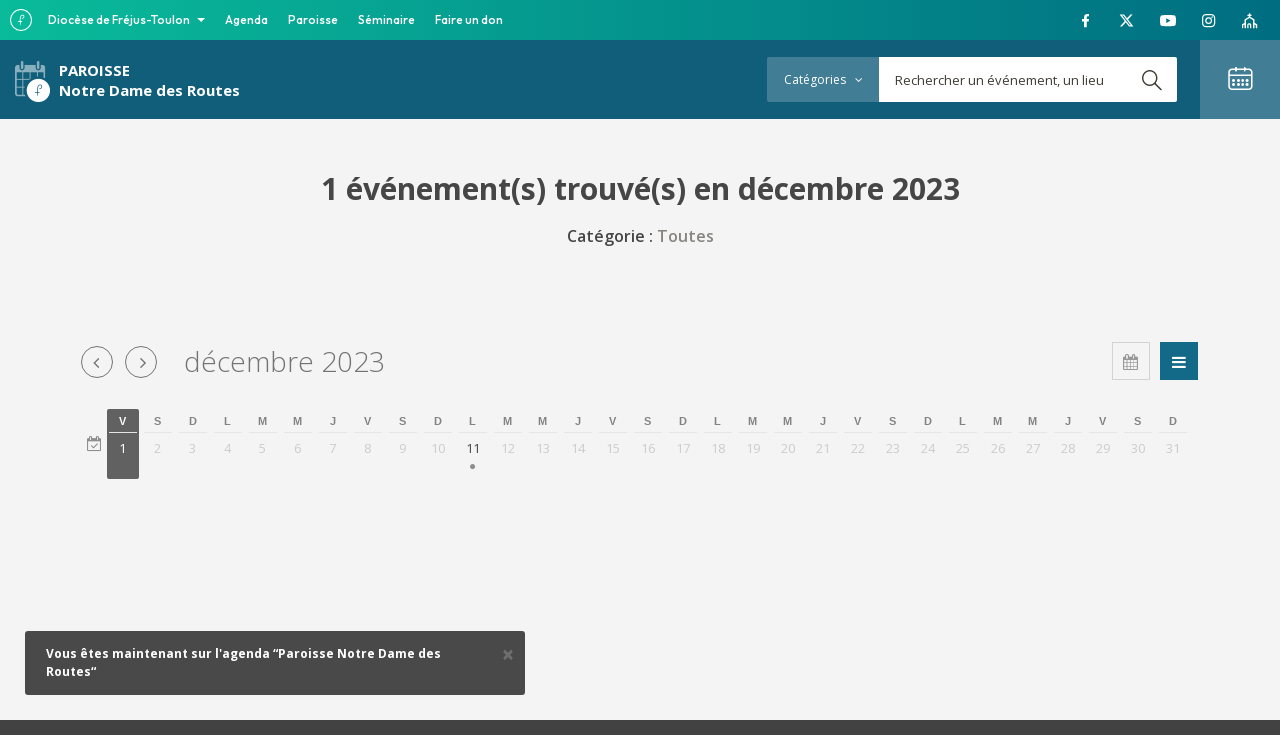

--- FILE ---
content_type: text/html; charset=UTF-8
request_url: https://agenda.frejustoulon.fr/ndroutestoulon/?s_evenement&search_evenement=1&s_blogid=13&s_date=2023-12-01
body_size: 9121
content:
<!DOCTYPE html>
<html>
<head>
	
	<meta charset="UTF-8">
		<title>Tous les événements pour Paroisse Notre-Dame des Routes à Toulon</title>
		
	<link rel='stylesheet' href='https://app.frejustoulon.fr/topbar/css/topbar-style.css' type='text/css' media='all' />

	<link href="//www.google-analytics.com" rel="dns-prefetch">	
    <link href="https://agenda.frejustoulon.fr/ndroutestoulon/wp-content/themes/agenda8/images/touch.png" rel="apple-touch-icon-precomposed">

<link rel="icon" type="image/png" href="https://agenda.frejustoulon.fr/wp-content/uploads/2019/03/logo-dft2016-avatar72dpi-512.png" />

	<meta http-equiv="X-UA-Compatible" content="IE=edge,chrome=1">
	<meta name="viewport" content="width=device-width, initial-scale=1.0">
	<meta name="description" content="Tous les événements de la paroisse Notre-Dame des Routes à Toulon">

	<!-- include the site stylesheet -->	
	<link href="https://fonts.googleapis.com/css?family=Droid+Sans:400,700%7cOpen+Sans:300,300i,400,400i,600,600i,700,700i,800,800i" rel="stylesheet">
	<link rel="stylesheet" href="https://cdn.linearicons.com/free/1.0.0/icon-font.min.css">
	<meta name='robots' content='noindex, nofollow' />
<link rel="alternate" type="application/rss+xml" title="Paroisse Notre-Dame des Routes à Toulon &raquo; Flux" href="https://agenda.frejustoulon.fr/ndroutestoulon/feed/" />
<link rel="alternate" title="oEmbed (JSON)" type="application/json+oembed" href="https://agenda.frejustoulon.fr/ndroutestoulon/wp-json/oembed/1.0/embed?url=https%3A%2F%2Fagenda.frejustoulon.fr%2Fndroutestoulon%2F" />
<link rel="alternate" title="oEmbed (XML)" type="text/xml+oembed" href="https://agenda.frejustoulon.fr/ndroutestoulon/wp-json/oembed/1.0/embed?url=https%3A%2F%2Fagenda.frejustoulon.fr%2Fndroutestoulon%2F&#038;format=xml" />
<style id='wp-img-auto-sizes-contain-inline-css' type='text/css'>
img:is([sizes=auto i],[sizes^="auto," i]){contain-intrinsic-size:3000px 1500px}
/*# sourceURL=wp-img-auto-sizes-contain-inline-css */
</style>
<style id='wp-emoji-styles-inline-css' type='text/css'>

	img.wp-smiley, img.emoji {
		display: inline !important;
		border: none !important;
		box-shadow: none !important;
		height: 1em !important;
		width: 1em !important;
		margin: 0 0.07em !important;
		vertical-align: -0.1em !important;
		background: none !important;
		padding: 0 !important;
	}
/*# sourceURL=wp-emoji-styles-inline-css */
</style>
<style id='wp-block-library-inline-css' type='text/css'>
:root{--wp-block-synced-color:#7a00df;--wp-block-synced-color--rgb:122,0,223;--wp-bound-block-color:var(--wp-block-synced-color);--wp-editor-canvas-background:#ddd;--wp-admin-theme-color:#007cba;--wp-admin-theme-color--rgb:0,124,186;--wp-admin-theme-color-darker-10:#006ba1;--wp-admin-theme-color-darker-10--rgb:0,107,160.5;--wp-admin-theme-color-darker-20:#005a87;--wp-admin-theme-color-darker-20--rgb:0,90,135;--wp-admin-border-width-focus:2px}@media (min-resolution:192dpi){:root{--wp-admin-border-width-focus:1.5px}}.wp-element-button{cursor:pointer}:root .has-very-light-gray-background-color{background-color:#eee}:root .has-very-dark-gray-background-color{background-color:#313131}:root .has-very-light-gray-color{color:#eee}:root .has-very-dark-gray-color{color:#313131}:root .has-vivid-green-cyan-to-vivid-cyan-blue-gradient-background{background:linear-gradient(135deg,#00d084,#0693e3)}:root .has-purple-crush-gradient-background{background:linear-gradient(135deg,#34e2e4,#4721fb 50%,#ab1dfe)}:root .has-hazy-dawn-gradient-background{background:linear-gradient(135deg,#faaca8,#dad0ec)}:root .has-subdued-olive-gradient-background{background:linear-gradient(135deg,#fafae1,#67a671)}:root .has-atomic-cream-gradient-background{background:linear-gradient(135deg,#fdd79a,#004a59)}:root .has-nightshade-gradient-background{background:linear-gradient(135deg,#330968,#31cdcf)}:root .has-midnight-gradient-background{background:linear-gradient(135deg,#020381,#2874fc)}:root{--wp--preset--font-size--normal:16px;--wp--preset--font-size--huge:42px}.has-regular-font-size{font-size:1em}.has-larger-font-size{font-size:2.625em}.has-normal-font-size{font-size:var(--wp--preset--font-size--normal)}.has-huge-font-size{font-size:var(--wp--preset--font-size--huge)}.has-text-align-center{text-align:center}.has-text-align-left{text-align:left}.has-text-align-right{text-align:right}.has-fit-text{white-space:nowrap!important}#end-resizable-editor-section{display:none}.aligncenter{clear:both}.items-justified-left{justify-content:flex-start}.items-justified-center{justify-content:center}.items-justified-right{justify-content:flex-end}.items-justified-space-between{justify-content:space-between}.screen-reader-text{border:0;clip-path:inset(50%);height:1px;margin:-1px;overflow:hidden;padding:0;position:absolute;width:1px;word-wrap:normal!important}.screen-reader-text:focus{background-color:#ddd;clip-path:none;color:#444;display:block;font-size:1em;height:auto;left:5px;line-height:normal;padding:15px 23px 14px;text-decoration:none;top:5px;width:auto;z-index:100000}html :where(.has-border-color){border-style:solid}html :where([style*=border-top-color]){border-top-style:solid}html :where([style*=border-right-color]){border-right-style:solid}html :where([style*=border-bottom-color]){border-bottom-style:solid}html :where([style*=border-left-color]){border-left-style:solid}html :where([style*=border-width]){border-style:solid}html :where([style*=border-top-width]){border-top-style:solid}html :where([style*=border-right-width]){border-right-style:solid}html :where([style*=border-bottom-width]){border-bottom-style:solid}html :where([style*=border-left-width]){border-left-style:solid}html :where(img[class*=wp-image-]){height:auto;max-width:100%}:where(figure){margin:0 0 1em}html :where(.is-position-sticky){--wp-admin--admin-bar--position-offset:var(--wp-admin--admin-bar--height,0px)}@media screen and (max-width:600px){html :where(.is-position-sticky){--wp-admin--admin-bar--position-offset:0px}}

/*# sourceURL=wp-block-library-inline-css */
</style><style id='global-styles-inline-css' type='text/css'>
:root{--wp--preset--aspect-ratio--square: 1;--wp--preset--aspect-ratio--4-3: 4/3;--wp--preset--aspect-ratio--3-4: 3/4;--wp--preset--aspect-ratio--3-2: 3/2;--wp--preset--aspect-ratio--2-3: 2/3;--wp--preset--aspect-ratio--16-9: 16/9;--wp--preset--aspect-ratio--9-16: 9/16;--wp--preset--color--black: #000000;--wp--preset--color--cyan-bluish-gray: #abb8c3;--wp--preset--color--white: #ffffff;--wp--preset--color--pale-pink: #f78da7;--wp--preset--color--vivid-red: #cf2e2e;--wp--preset--color--luminous-vivid-orange: #ff6900;--wp--preset--color--luminous-vivid-amber: #fcb900;--wp--preset--color--light-green-cyan: #7bdcb5;--wp--preset--color--vivid-green-cyan: #00d084;--wp--preset--color--pale-cyan-blue: #8ed1fc;--wp--preset--color--vivid-cyan-blue: #0693e3;--wp--preset--color--vivid-purple: #9b51e0;--wp--preset--gradient--vivid-cyan-blue-to-vivid-purple: linear-gradient(135deg,rgb(6,147,227) 0%,rgb(155,81,224) 100%);--wp--preset--gradient--light-green-cyan-to-vivid-green-cyan: linear-gradient(135deg,rgb(122,220,180) 0%,rgb(0,208,130) 100%);--wp--preset--gradient--luminous-vivid-amber-to-luminous-vivid-orange: linear-gradient(135deg,rgb(252,185,0) 0%,rgb(255,105,0) 100%);--wp--preset--gradient--luminous-vivid-orange-to-vivid-red: linear-gradient(135deg,rgb(255,105,0) 0%,rgb(207,46,46) 100%);--wp--preset--gradient--very-light-gray-to-cyan-bluish-gray: linear-gradient(135deg,rgb(238,238,238) 0%,rgb(169,184,195) 100%);--wp--preset--gradient--cool-to-warm-spectrum: linear-gradient(135deg,rgb(74,234,220) 0%,rgb(151,120,209) 20%,rgb(207,42,186) 40%,rgb(238,44,130) 60%,rgb(251,105,98) 80%,rgb(254,248,76) 100%);--wp--preset--gradient--blush-light-purple: linear-gradient(135deg,rgb(255,206,236) 0%,rgb(152,150,240) 100%);--wp--preset--gradient--blush-bordeaux: linear-gradient(135deg,rgb(254,205,165) 0%,rgb(254,45,45) 50%,rgb(107,0,62) 100%);--wp--preset--gradient--luminous-dusk: linear-gradient(135deg,rgb(255,203,112) 0%,rgb(199,81,192) 50%,rgb(65,88,208) 100%);--wp--preset--gradient--pale-ocean: linear-gradient(135deg,rgb(255,245,203) 0%,rgb(182,227,212) 50%,rgb(51,167,181) 100%);--wp--preset--gradient--electric-grass: linear-gradient(135deg,rgb(202,248,128) 0%,rgb(113,206,126) 100%);--wp--preset--gradient--midnight: linear-gradient(135deg,rgb(2,3,129) 0%,rgb(40,116,252) 100%);--wp--preset--font-size--small: 13px;--wp--preset--font-size--medium: 20px;--wp--preset--font-size--large: 36px;--wp--preset--font-size--x-large: 42px;--wp--preset--spacing--20: 0.44rem;--wp--preset--spacing--30: 0.67rem;--wp--preset--spacing--40: 1rem;--wp--preset--spacing--50: 1.5rem;--wp--preset--spacing--60: 2.25rem;--wp--preset--spacing--70: 3.38rem;--wp--preset--spacing--80: 5.06rem;--wp--preset--shadow--natural: 6px 6px 9px rgba(0, 0, 0, 0.2);--wp--preset--shadow--deep: 12px 12px 50px rgba(0, 0, 0, 0.4);--wp--preset--shadow--sharp: 6px 6px 0px rgba(0, 0, 0, 0.2);--wp--preset--shadow--outlined: 6px 6px 0px -3px rgb(255, 255, 255), 6px 6px rgb(0, 0, 0);--wp--preset--shadow--crisp: 6px 6px 0px rgb(0, 0, 0);}:where(.is-layout-flex){gap: 0.5em;}:where(.is-layout-grid){gap: 0.5em;}body .is-layout-flex{display: flex;}.is-layout-flex{flex-wrap: wrap;align-items: center;}.is-layout-flex > :is(*, div){margin: 0;}body .is-layout-grid{display: grid;}.is-layout-grid > :is(*, div){margin: 0;}:where(.wp-block-columns.is-layout-flex){gap: 2em;}:where(.wp-block-columns.is-layout-grid){gap: 2em;}:where(.wp-block-post-template.is-layout-flex){gap: 1.25em;}:where(.wp-block-post-template.is-layout-grid){gap: 1.25em;}.has-black-color{color: var(--wp--preset--color--black) !important;}.has-cyan-bluish-gray-color{color: var(--wp--preset--color--cyan-bluish-gray) !important;}.has-white-color{color: var(--wp--preset--color--white) !important;}.has-pale-pink-color{color: var(--wp--preset--color--pale-pink) !important;}.has-vivid-red-color{color: var(--wp--preset--color--vivid-red) !important;}.has-luminous-vivid-orange-color{color: var(--wp--preset--color--luminous-vivid-orange) !important;}.has-luminous-vivid-amber-color{color: var(--wp--preset--color--luminous-vivid-amber) !important;}.has-light-green-cyan-color{color: var(--wp--preset--color--light-green-cyan) !important;}.has-vivid-green-cyan-color{color: var(--wp--preset--color--vivid-green-cyan) !important;}.has-pale-cyan-blue-color{color: var(--wp--preset--color--pale-cyan-blue) !important;}.has-vivid-cyan-blue-color{color: var(--wp--preset--color--vivid-cyan-blue) !important;}.has-vivid-purple-color{color: var(--wp--preset--color--vivid-purple) !important;}.has-black-background-color{background-color: var(--wp--preset--color--black) !important;}.has-cyan-bluish-gray-background-color{background-color: var(--wp--preset--color--cyan-bluish-gray) !important;}.has-white-background-color{background-color: var(--wp--preset--color--white) !important;}.has-pale-pink-background-color{background-color: var(--wp--preset--color--pale-pink) !important;}.has-vivid-red-background-color{background-color: var(--wp--preset--color--vivid-red) !important;}.has-luminous-vivid-orange-background-color{background-color: var(--wp--preset--color--luminous-vivid-orange) !important;}.has-luminous-vivid-amber-background-color{background-color: var(--wp--preset--color--luminous-vivid-amber) !important;}.has-light-green-cyan-background-color{background-color: var(--wp--preset--color--light-green-cyan) !important;}.has-vivid-green-cyan-background-color{background-color: var(--wp--preset--color--vivid-green-cyan) !important;}.has-pale-cyan-blue-background-color{background-color: var(--wp--preset--color--pale-cyan-blue) !important;}.has-vivid-cyan-blue-background-color{background-color: var(--wp--preset--color--vivid-cyan-blue) !important;}.has-vivid-purple-background-color{background-color: var(--wp--preset--color--vivid-purple) !important;}.has-black-border-color{border-color: var(--wp--preset--color--black) !important;}.has-cyan-bluish-gray-border-color{border-color: var(--wp--preset--color--cyan-bluish-gray) !important;}.has-white-border-color{border-color: var(--wp--preset--color--white) !important;}.has-pale-pink-border-color{border-color: var(--wp--preset--color--pale-pink) !important;}.has-vivid-red-border-color{border-color: var(--wp--preset--color--vivid-red) !important;}.has-luminous-vivid-orange-border-color{border-color: var(--wp--preset--color--luminous-vivid-orange) !important;}.has-luminous-vivid-amber-border-color{border-color: var(--wp--preset--color--luminous-vivid-amber) !important;}.has-light-green-cyan-border-color{border-color: var(--wp--preset--color--light-green-cyan) !important;}.has-vivid-green-cyan-border-color{border-color: var(--wp--preset--color--vivid-green-cyan) !important;}.has-pale-cyan-blue-border-color{border-color: var(--wp--preset--color--pale-cyan-blue) !important;}.has-vivid-cyan-blue-border-color{border-color: var(--wp--preset--color--vivid-cyan-blue) !important;}.has-vivid-purple-border-color{border-color: var(--wp--preset--color--vivid-purple) !important;}.has-vivid-cyan-blue-to-vivid-purple-gradient-background{background: var(--wp--preset--gradient--vivid-cyan-blue-to-vivid-purple) !important;}.has-light-green-cyan-to-vivid-green-cyan-gradient-background{background: var(--wp--preset--gradient--light-green-cyan-to-vivid-green-cyan) !important;}.has-luminous-vivid-amber-to-luminous-vivid-orange-gradient-background{background: var(--wp--preset--gradient--luminous-vivid-amber-to-luminous-vivid-orange) !important;}.has-luminous-vivid-orange-to-vivid-red-gradient-background{background: var(--wp--preset--gradient--luminous-vivid-orange-to-vivid-red) !important;}.has-very-light-gray-to-cyan-bluish-gray-gradient-background{background: var(--wp--preset--gradient--very-light-gray-to-cyan-bluish-gray) !important;}.has-cool-to-warm-spectrum-gradient-background{background: var(--wp--preset--gradient--cool-to-warm-spectrum) !important;}.has-blush-light-purple-gradient-background{background: var(--wp--preset--gradient--blush-light-purple) !important;}.has-blush-bordeaux-gradient-background{background: var(--wp--preset--gradient--blush-bordeaux) !important;}.has-luminous-dusk-gradient-background{background: var(--wp--preset--gradient--luminous-dusk) !important;}.has-pale-ocean-gradient-background{background: var(--wp--preset--gradient--pale-ocean) !important;}.has-electric-grass-gradient-background{background: var(--wp--preset--gradient--electric-grass) !important;}.has-midnight-gradient-background{background: var(--wp--preset--gradient--midnight) !important;}.has-small-font-size{font-size: var(--wp--preset--font-size--small) !important;}.has-medium-font-size{font-size: var(--wp--preset--font-size--medium) !important;}.has-large-font-size{font-size: var(--wp--preset--font-size--large) !important;}.has-x-large-font-size{font-size: var(--wp--preset--font-size--x-large) !important;}
/*# sourceURL=global-styles-inline-css */
</style>

<style id='classic-theme-styles-inline-css' type='text/css'>
/*! This file is auto-generated */
.wp-block-button__link{color:#fff;background-color:#32373c;border-radius:9999px;box-shadow:none;text-decoration:none;padding:calc(.667em + 2px) calc(1.333em + 2px);font-size:1.125em}.wp-block-file__button{background:#32373c;color:#fff;text-decoration:none}
/*# sourceURL=/wp-includes/css/classic-themes.min.css */
</style>
<link rel='stylesheet' id='cmplz-general-css' href='https://agenda.frejustoulon.fr/ndroutestoulon/wp-content/plugins/complianz-gdpr-premium-multisite/assets/css/cookieblocker.min.css?ver=1765288204' type='text/css' media='all' />
<link rel='stylesheet' id='parent-style-css' href='https://agenda.frejustoulon.fr/ndroutestoulon/wp-content/themes/agenda8/style.css?ver=6.9' type='text/css' media='all' />
<link rel='stylesheet' id='css-bootstrap-css' href='https://agenda.frejustoulon.fr/ndroutestoulon/wp-content/themes/agenda8/css/bootstrap.css?ver=6.9' type='text/css' media='all' />
<link rel='stylesheet' id='style-name-css' href='https://agenda.frejustoulon.fr/ndroutestoulon/wp-content/themes/agenda8-organisateur/style.css?ver=6.9' type='text/css' media='all' />
<link rel='stylesheet' id='fullcalendar-css' href='https://agenda.frejustoulon.fr/ndroutestoulon/wp-content/themes/agenda8/css/fullcalendar.min.css?ver=6.9' type='text/css' media='all' />
<link rel='stylesheet' id='fullcalendarprint-css' href='https://agenda.frejustoulon.fr/ndroutestoulon/wp-content/themes/agenda8/css/fullcalendar.print.css?ver=6.9' type='text/css' media='print' />
<link rel='stylesheet' id='fullcalendarcustom-css' href='https://agenda.frejustoulon.fr/ndroutestoulon/wp-content/themes/agenda8/css/fullcalendar-custom.css?ver=6.9' type='text/css' media='all' />
<link rel='stylesheet' id='custom-theme-css' href='https://agenda.frejustoulon.fr/ndroutestoulon/wp-content/themes/agenda8-organisateur/css/13_ndroutestoulon.css?ver=6.9' type='text/css' media='all' />
<link rel='stylesheet' id='awesome-css' href='https://agenda.frejustoulon.fr/ndroutestoulon/wp-content/themes/agenda8/css/font-awesome.min.css?ver=6.9' type='text/css' media='all' />
<link rel='stylesheet' id='animate-css' href='https://agenda.frejustoulon.fr/ndroutestoulon/wp-content/themes/agenda8/css/animate.css?ver=6.9' type='text/css' media='all' />
<link rel='stylesheet' id='addthis-css' href='https://agenda.frejustoulon.fr/ndroutestoulon/wp-content/themes/agenda8/css/addthis.css?ver=6.9' type='text/css' media='all' />
<link rel='stylesheet' id='listbloc-css' href='https://agenda.frejustoulon.fr/ndroutestoulon/wp-content/themes/agenda8/css/list-bloc.css?ver=6.9' type='text/css' media='all' />
<script type="text/javascript" src="https://agenda.frejustoulon.fr/ndroutestoulon/wp-includes/js/jquery/jquery.min.js?ver=3.7.1" id="jquery-core-js"></script>
<script type="text/javascript" src="https://agenda.frejustoulon.fr/ndroutestoulon/wp-content/themes/agenda8/js/jquery.min.js?ver=6.9" id="script-jquery-js"></script>
<script type="text/javascript" src="https://agenda.frejustoulon.fr/ndroutestoulon/wp-content/themes/agenda8/js/bootstrap.min.js?ver=6.9" id="script-bootstrap-js"></script>
<script type="text/javascript" src="https://agenda.frejustoulon.fr/ndroutestoulon/wp-content/themes/agenda8/js/jquery.main.js?ver=6.9" id="script-main-js"></script>
<script type="text/javascript" src="https://agenda.frejustoulon.fr/ndroutestoulon/wp-content/themes/agenda8/js/agendas.js?v=1769360110&amp;ver=6.9" id="script-agendas-js"></script>
<script type="text/javascript" src="https://agenda.frejustoulon.fr/ndroutestoulon/wp-content/themes/agenda8/js/bootstrap-notify.js?ver=6.9" id="script-notify-js"></script>
<script type="text/javascript" src="https://agenda.frejustoulon.fr/ndroutestoulon/wp-content/themes/agenda8/js/moment.js?ver=6.9" id="script-moment-js"></script>
<script type="text/javascript" src="https://agenda.frejustoulon.fr/ndroutestoulon/wp-content/themes/agenda8/js/fullcalendar.min.js?ver=6.9" id="script-fullcalendar-js"></script>
<script type="text/javascript" src="https://agenda.frejustoulon.fr/ndroutestoulon/wp-content/themes/agenda8/js/fr.js?ver=6.9" id="script-fullcalendar-locale-js"></script>
<link rel="https://api.w.org/" href="https://agenda.frejustoulon.fr/ndroutestoulon/wp-json/" /><link rel="alternate" title="JSON" type="application/json" href="https://agenda.frejustoulon.fr/ndroutestoulon/wp-json/wp/v2/pages/238" /><link rel="EditURI" type="application/rsd+xml" title="RSD" href="https://agenda.frejustoulon.fr/ndroutestoulon/xmlrpc.php?rsd" />
<meta name="generator" content="WordPress 6.9" />
<link rel='shortlink' href='https://agenda.frejustoulon.fr/ndroutestoulon/' />
		<script>
			var dftagenda_ajaxurl = "https://agenda.frejustoulon.fr/ndroutestoulon/wp-content/plugins/dft_agendas/ajax.php";
		</script>
		<script type='text/javascript' src='https://agenda.frejustoulon.fr/ndroutestoulon/wp-content/plugins/dft_agendas/js/agenda_front.js'></script>
		<script type="text/javascript">window.jQuery || document.write('<script src="https://agenda.frejustoulon.fr/ndroutestoulon/wp-content/themes/agenda8/js/jquery-1.11.2.min.js"><\/script>')</script><link href="https://fonts.googleapis.com/css?family=Droid+Sans:400,700%7cOpen+Sans:300,300i,400,400i,600,600i,700,700i,800,800i" rel="stylesheet">
        <script>
        jQuery(document).ready(function($){
            testChangeBlog(13, "Paroisse Notre Dame des Routes");
        });
        </script>
    
	
	<script>
		var site_url = "https://agenda.frejustoulon.fr/ndroutestoulon";
		var is_admin_bar_showing = '';
		var is_orga = true;
		var current_blog_id = "13";
	</script>
</head>


<body class="home wp-singular page-template page-template-template page-template-template-home page-template-templatetemplate-home-php page page-id-238 wp-theme-agenda8 wp-child-theme-agenda8-organisateur orga  fl-builder-2-10-0-5 fl-no-js">

	
	
	<!-- main container of all the page elements -->
	<div id="wrapper">
		<!-- header of the page -->
		<header id="header">
			<div class="row">
				<div class="col-xs-6 col-sm-6">
							

	
	
			
					<!--<div class="logo"><a href="https://agenda.frejustoulon.fr"><strong>l’agenda...</strong><span>de L’EGLISE DU VAR</span></a></div>-->
					<a href="https://agenda.frejustoulon.fr/ndroutestoulon" class="slogan">
					<div class="logo-orga"><img src="https://agenda.frejustoulon.fr/ndroutestoulon/wp-content/themes/agenda8/images/picto-logo-agenda.png"></div>
					<strong>
						<span>Paroisse</span>Notre Dame des Routes					</strong>
					</a>
				</div>
				<div class="col-xs-6 col-sm-6 text-right">
					<!-- main navigation of the page -->
					<nav id="nav">
						<ul class="list-inline">
							<li>
								<!-- search -->
<a href="#" class="opener hidden-sm hidden-md hidden-lg"><i class="icon-search"></i></a>
<form class="dropdown search-form" method="get" action="https://agenda.frejustoulon.fr/ndroutestoulon/" role="search">
	<div class="cat-checks">
		<a href="#" class="cat-opener">Catégories <i class="fa fa-angle-down"></i></a>
		<div class="cat-dropdown">
			<ul class="list-unstyled" id="search_categories">
								<li>
					<label>
						<input type="checkbox" class="check_categorie_all" checked>
						<span class="custom-input"></span>
						<span class="custom-label">Toutes</span>
					</label>
				</li>
											<li>
								<label>
									<input type="checkbox" class="check_categorie" data-id="celebration" >
									<span class="custom-input"></span>
									<span class="custom-label">Célébration</span>
								</label>
							</li>
														<li>
								<label>
									<input type="checkbox" class="check_categorie" data-id="conference" >
									<span class="custom-input"></span>
									<span class="custom-label">Conférence</span>
								</label>
							</li>
														<li>
								<label>
									<input type="checkbox" class="check_categorie" data-id="culture" >
									<span class="custom-input"></span>
									<span class="custom-label">Culture</span>
								</label>
							</li>
														<li>
								<label>
									<input type="checkbox" class="check_categorie" data-id="formation" >
									<span class="custom-input"></span>
									<span class="custom-label">Formation</span>
								</label>
							</li>
														<li>
								<label>
									<input type="checkbox" class="check_categorie" data-id="loisirs" >
									<span class="custom-input"></span>
									<span class="custom-label">Loisirs</span>
								</label>
							</li>
														<li>
								<label>
									<input type="checkbox" class="check_categorie" data-id="pelerinage" >
									<span class="custom-input"></span>
									<span class="custom-label">Pèlerinage</span>
								</label>
							</li>
														<li>
								<label>
									<input type="checkbox" class="check_categorie" data-id="priere" >
									<span class="custom-input"></span>
									<span class="custom-label">Prière</span>
								</label>
							</li>
														<li>
								<label>
									<input type="checkbox" class="check_categorie" data-id="rencontre" >
									<span class="custom-input"></span>
									<span class="custom-label">Rencontre</span>
								</label>
							</li>
														<li>
								<label>
									<input type="checkbox" class="check_categorie" data-id="vie-fraternelle" >
									<span class="custom-input"></span>
									<span class="custom-label">Vie fraternelle</span>
								</label>
							</li>
							
							<li class="cat_messes">
								<label>
									<span class="custom-label"><a href="https://agenda.frejustoulon.fr/ndroutestoulon/evenement/messe/">Messes</a></span>
								</label>
							</li>
										</ul>
		</div>
	</div>
	<div class="holder">
				<input type="text" name="s_evenement" placeholder="Rechercher un événement, un lieu" class="form-control" value="">
		<input type="hidden" name="search_evenement" value="1">
		<input type="hidden" name="s_evenement_categorie" id="s_evenement_categorie" value="">
				<input type="hidden" name="s_blogid" id="s_blogid" value="13">

		<button type="submit"><i class="icon-search"></i></button>
	</div>
</form>
<!-- /search -->								
							</li>
							<li class="cal-holder">
								<a href="#" class="opener"><i class="icon-calendar"></i></a>
								<!-- calendar -->
								<div class="calendar dropdown">
									<div data-datepicker='{"source": "https://agenda.frejustoulon.fr/ndroutestoulon/wp-content/themes/agenda8/include/datepicker-evenements-source.php"}'></div>
									<a id="eventMonthLink" data-href="https://agenda.frejustoulon.fr/ndroutestoulon/?s_evenement&search_evenement=1&s_blogid=13" href="https://agenda.frejustoulon.fr/ndroutestoulon/?s_evenement&search_evenement=1&s_blogid=13&s_date=2026-01-01" class="btn">Voir tous les événements de ce mois</a>
								</div>
							</li>
						</ul>
					</nav>
				</div>
			</div>
		</header>			
	<script type='text/javascript' src='https://agenda.frejustoulon.fr/ndroutestoulon/wp-content/themes/agenda8/js/evenement.slider.js?ver=4.7.2'></script>
	<link rel="stylesheet" href="https://unpkg.com/flickity@2/dist/flickity.min.css">
	<script src="https://unpkg.com/flickity@2/dist/flickity.pkgd.min.js"></script>
	
		
	
	<script>
		// init vars global
		var blogid = "13";		
		var dft_month = '';
		var dft_year = '';
		var url_date = '2023-12-01';
		var cat_name_search = "";
		
	    var dft_params = JSON.parse(sessionStorage.getItem("dft_params_"+blogid));
	    if(dft_params != null && url_date == '')
	    {
		    dft_month = dft_params.month;
		    dft_year = dft_params.year;
	    }

	    var search_params;
	    
	    if(dft_month != '' && dft_year != ''){
	    	search_params = { 
				"id_blogs" : "13", 
				"date_debut" : "01/" + eval(dft_month) + "/" + eval(dft_year), 
				"date_fin" : "31/" + eval(dft_month) + "/" + eval(dft_year),
				"recherche" : "",
				"categories" : "",
			}
	    }else{
			search_params = { 
				"id_blogs" : "13", 
				"date_debut" : "01/12/2023 00:00:00", 
				"date_fin" : "01/12/2023 23:59:59",
				"recherche" : "",
				"categories" : "",
			}
	    }
	    

		$(document).ready(function($){
		    if(dft_month != '' && dft_year != ''){
				getfullCalendar(dft_month, dft_year);
		    }else{
				getfullCalendar("12", "2023");
		    }
		});
	</script>
	
	<div class="page-head text-center">
		<div class="container">
			<h1 class="evenement_count"></h1>
			<ul class="list-unstyled">
				
								
				<li>Catégorie : <span>Toutes</span></li>
				

				<!-- <li>Date : <span class="slide_date_title">12/2023</span></li> -->
				
							</ul>
		</div>
	</div>
	
	<main id="main" role="main">
		<!-- Evenements -->
		<div class="container">
			<section class="events-gallery">				
				<div role="tabpanel" class="tab-pane" id="tabcal">
					<div id="eventcalendar"></div>					
				</div>				
				<div class="clear"></div>
			</section>
		</div>

		<!-- pre footer -->
			<!-- pre footer -->
	<aside class="pre-footer">
		<div class="container allevent">
			<div class="flex-box row">
				<div class="col-sm-6 col-md-7">
					<div class="img-holder">
						<img src="https://agenda.frejustoulon.fr/ndroutestoulon/wp-content/themes/agenda8/images/img02.jpg" alt="image description">
					</div>
				</div>
				<div class="col-sm-6 col-md-5">
					<a href="https://agenda.frejustoulon.fr/evenement/" class="btn btn-default">tous les événements du diocèse <i class="fa fa-angle-right"></i></a>
				</div>
			</div>
		</div>
		<div class="container container-addevent">
			<div class="flex-box row">
			<a href="https://agenda.frejustoulon.fr/proposer-un-evenement/" class="add-event" target="_blank">
				<i class="icon-calendar-plus"></i>
				<div class="text">
					<strong class="h1">Vous organisez un événement</strong>
					<p>et vous souhaitez le promouvoir sur ce site ? Proposez-le nous dès maintenant !</p>
				</div>
			</a>
			</div>
		</div>
	</aside>

	</main>
		



<!-- footer of the page -->
	<footer id="footer">
		<div class="container">
			<div class="row">
				

				<div class="col-md-6">
							<div id="custom_html-6" class="widget_text widget-impair widget-dernier widget-premier widget-1 evenement-footer-1 widget_custom_html"><h3>Paroisse Notre-Dame des Routes</h3><div class="textwidget custom-html-widget">Bienvenue sur l'agenda de la paroisse Notre-Dame des Routes à Toulon. Vous trouverez ici les informations concernant les rencontres, les groupes de prière, les offices, les conférences… tous les événements qui rythment la vie de la paroisse.<br />
<a href="https://sites.google.com/view/ndr-internet/" target="_blank" rel="noopener" class="btn btn-primary">Plus d'infos sur notre site Web</a></div></div>

				</div>
				<div class="col-md-6">
					<div class="row">
							<nav class="col-xs-6 cat-nav">
		<div id="custom_html-7" class="widget_text widget-impair widget-dernier widget-premier widget-1 evenement-footer-2 widget_custom_html"><h3>Catégories</h3><div class="textwidget custom-html-widget"><ul class="list-unstyled">
<li><a href="/ndroutestoulon/evenement/celebration" class="btn btn-default">Célébration</a></li>
<li><a href="/ndroutestoulon/evenement/conference" class="btn btn-default">Conférence</a></li>
<li><a href="/ndroutestoulon/evenement/culture" class="btn btn-default">Culture</a></li>
<li><a href="/ndroutestoulon/evenement/formation" class="btn btn-default">Formation</a></li>
<li><a href="/ndroutestoulon/evenement/loisirs" class="btn btn-default">Loisirs</a></li>
<li><a href="/ndroutestoulon/evenement/messes" class="btn btn-default">Messes</a></li>
<li><a href="/ndroutestoulon/evenement/pelerinage" class="btn btn-default">Pèlerinage</a></li>
<li><a href="/ndroutestoulon/evenement/priere" class="btn btn-default">Prière</a></li>
<li><a href="/ndroutestoulon/evenement/Rencontre" class="btn btn-default">Rencontre</a></li>
<li><a href="/ndroutestoulon/evenement/Service" class="btn btn-default">Service</a></li>
</ul></div></div>	</nav>


							<nav class="col-xs-6">
		<div id="custom_html-8" class="widget_text widget-impair widget-dernier widget-premier widget-1 evenement-footer-3 widget_custom_html"><h3>Restez connecté !</h3><div class="textwidget custom-html-widget"><ul class="social-networks list-unstyled">
	<li><a href="http://don.frejustoulon.fr/projet/denier" target="_blank" rel="noopener"><i class="fa fa-heart"></i> Nous soutenir</a></li>
	<li><a href="https://sites.google.com/view/ndr-internet/" target="_blank" rel="noopener"><i class="fa fa-desktop"></i> Site Web</a></li>
	<li><a href="https://www.facebook.com/DioceseFrejusToulon/" target="_blank" rel="noopener"><i class="fa fa-facebook-f"></i> Facebook</a></li>
	<li><a href="https://twitter.com/DioceseToulon" target="_blank" rel="noopener"><i class="fa fa-twitter"></i> Twitter</a></li>
	<li><a href="https://www.youtube.com/channel/UC-UvwSNckyO8o1I2bGrC1Gg" target="_blank" rel="noopener"><i class="fa fa-youtube-play"></i> YouTube</a></li>
	<li><a href="https://www.instagram.com/frejustoulon/" target="_blank" rel="noopener"><i class="fa fa-instagram"></i> Instagram</a></li>
	<li><a href="https://agenda.frejustoulon.fr/modele/feed" target="_blank" rel="noopener"><i class="fa fa-rss"></i> Flux RSS</a></li>
	<li class="hidden"><a href="#"><i class="fa fa-envelope-o"></i> Newsletter</a></li>
</ul></div></div>	</nav>


					</div>
				</div>
			</div>
		</div>
		<div class="info">
			<div class="container">
				<div class="row">
					<nav class="col-sm-7">
								<div id="custom_html-3" class="widget_text widget-impair widget-dernier widget-premier widget-1 evenement-copyright-1 widget_custom_html"><div class="textwidget custom-html-widget"><ul class="list-unstyled">
<li>&copy; 2017 Diocèse de Fréjus-Toulon</li>
<li><a href="/ndroutestoulon/contact">Contact</a></li>
<li><a href="https://frejustoulon.fr/mentions-legales/" target="_blank" rel="noopener">Mentions légales</a></li>
<li><a href="https://frejustoulon.fr/politique-de-confidentialite/" target="_blank" rel="noopener">Politique de confidentialité</a></li>
<li><a href="https://frejustoulon.fr/cgu/" target="_blank" rel="noopener">CGU</a></li>
</ul></div></div>

						<ul class="list-unstyled">
													</ul>
					</nav>
					<div class="col-sm-5">
							<div class="txt">
		<div id="custom_html-2" class="widget_text widget-impair widget-dernier widget-premier widget-1 evenement-copyright-2 widget_custom_html"><div class="textwidget custom-html-widget">Conception &amp; réalisation : <a href="https://bikloz.com" target="_blank" rel="noopener">Agence Bikloz</a> et Diocèse de Fréjus-Toulon</div></div>	</div>


					</div>
				</div>
			</div>
		</div>
	</footer>	
	
		
	</div>

	
	<script type="speculationrules">
{"prefetch":[{"source":"document","where":{"and":[{"href_matches":"/ndroutestoulon/*"},{"not":{"href_matches":["/ndroutestoulon/wp-*.php","/ndroutestoulon/wp-admin/*","/ndroutestoulon/wp-content/uploads/sites/13/*","/ndroutestoulon/wp-content/*","/ndroutestoulon/wp-content/plugins/*","/ndroutestoulon/wp-content/themes/agenda8-organisateur/*","/ndroutestoulon/wp-content/themes/agenda8/*","/ndroutestoulon/*\\?(.+)"]}},{"not":{"selector_matches":"a[rel~=\"nofollow\"]"}},{"not":{"selector_matches":".no-prefetch, .no-prefetch a"}}]},"eagerness":"conservative"}]}
</script>
			<script data-category="functional">
											</script>
			<script id="wp-emoji-settings" type="application/json">
{"baseUrl":"https://s.w.org/images/core/emoji/17.0.2/72x72/","ext":".png","svgUrl":"https://s.w.org/images/core/emoji/17.0.2/svg/","svgExt":".svg","source":{"concatemoji":"https://agenda.frejustoulon.fr/ndroutestoulon/wp-includes/js/wp-emoji-release.min.js?ver=6.9"}}
</script>
<script type="module">
/* <![CDATA[ */
/*! This file is auto-generated */
const a=JSON.parse(document.getElementById("wp-emoji-settings").textContent),o=(window._wpemojiSettings=a,"wpEmojiSettingsSupports"),s=["flag","emoji"];function i(e){try{var t={supportTests:e,timestamp:(new Date).valueOf()};sessionStorage.setItem(o,JSON.stringify(t))}catch(e){}}function c(e,t,n){e.clearRect(0,0,e.canvas.width,e.canvas.height),e.fillText(t,0,0);t=new Uint32Array(e.getImageData(0,0,e.canvas.width,e.canvas.height).data);e.clearRect(0,0,e.canvas.width,e.canvas.height),e.fillText(n,0,0);const a=new Uint32Array(e.getImageData(0,0,e.canvas.width,e.canvas.height).data);return t.every((e,t)=>e===a[t])}function p(e,t){e.clearRect(0,0,e.canvas.width,e.canvas.height),e.fillText(t,0,0);var n=e.getImageData(16,16,1,1);for(let e=0;e<n.data.length;e++)if(0!==n.data[e])return!1;return!0}function u(e,t,n,a){switch(t){case"flag":return n(e,"\ud83c\udff3\ufe0f\u200d\u26a7\ufe0f","\ud83c\udff3\ufe0f\u200b\u26a7\ufe0f")?!1:!n(e,"\ud83c\udde8\ud83c\uddf6","\ud83c\udde8\u200b\ud83c\uddf6")&&!n(e,"\ud83c\udff4\udb40\udc67\udb40\udc62\udb40\udc65\udb40\udc6e\udb40\udc67\udb40\udc7f","\ud83c\udff4\u200b\udb40\udc67\u200b\udb40\udc62\u200b\udb40\udc65\u200b\udb40\udc6e\u200b\udb40\udc67\u200b\udb40\udc7f");case"emoji":return!a(e,"\ud83e\u1fac8")}return!1}function f(e,t,n,a){let r;const o=(r="undefined"!=typeof WorkerGlobalScope&&self instanceof WorkerGlobalScope?new OffscreenCanvas(300,150):document.createElement("canvas")).getContext("2d",{willReadFrequently:!0}),s=(o.textBaseline="top",o.font="600 32px Arial",{});return e.forEach(e=>{s[e]=t(o,e,n,a)}),s}function r(e){var t=document.createElement("script");t.src=e,t.defer=!0,document.head.appendChild(t)}a.supports={everything:!0,everythingExceptFlag:!0},new Promise(t=>{let n=function(){try{var e=JSON.parse(sessionStorage.getItem(o));if("object"==typeof e&&"number"==typeof e.timestamp&&(new Date).valueOf()<e.timestamp+604800&&"object"==typeof e.supportTests)return e.supportTests}catch(e){}return null}();if(!n){if("undefined"!=typeof Worker&&"undefined"!=typeof OffscreenCanvas&&"undefined"!=typeof URL&&URL.createObjectURL&&"undefined"!=typeof Blob)try{var e="postMessage("+f.toString()+"("+[JSON.stringify(s),u.toString(),c.toString(),p.toString()].join(",")+"));",a=new Blob([e],{type:"text/javascript"});const r=new Worker(URL.createObjectURL(a),{name:"wpTestEmojiSupports"});return void(r.onmessage=e=>{i(n=e.data),r.terminate(),t(n)})}catch(e){}i(n=f(s,u,c,p))}t(n)}).then(e=>{for(const n in e)a.supports[n]=e[n],a.supports.everything=a.supports.everything&&a.supports[n],"flag"!==n&&(a.supports.everythingExceptFlag=a.supports.everythingExceptFlag&&a.supports[n]);var t;a.supports.everythingExceptFlag=a.supports.everythingExceptFlag&&!a.supports.flag,a.supports.everything||((t=a.source||{}).concatemoji?r(t.concatemoji):t.wpemoji&&t.twemoji&&(r(t.twemoji),r(t.wpemoji)))});
//# sourceURL=https://agenda.frejustoulon.fr/ndroutestoulon/wp-includes/js/wp-emoji-loader.min.js
/* ]]> */
</script>

	<script async src="https://app.frejustoulon.fr/topbar/call/ft_topbar.js?site=agendav8"></script>

	<div id="fb-root"></div>
	<script>(function(d, s, id) {
	  var js, fjs = d.getElementsByTagName(s)[0];
	  if (d.getElementById(id)) return;
	  js = d.createElement(s); js.id = id;
	  js.src = "//connect.facebook.net/fr_FR/sdk.js#xfbml=1&version=v2.6&appId=104644979663896";
	  fjs.parentNode.insertBefore(js, fjs);
	}(document, 'script', 'facebook-jssdk'));</script>

</body>
</html>

--- FILE ---
content_type: text/css
request_url: https://agenda.frejustoulon.fr/ndroutestoulon/wp-content/themes/agenda8-organisateur/style.css?ver=6.9
body_size: 1585
content:
/*
Theme Name: Agenda v8.0 - Organisateur
Template: agenda8
Author: Bikloz / Onesim
Author URI: www.bikloz.com
Version: 8
Description: Multisite agenda Wordpress theme by bikloz (FR)
License: GNU General Public License v2 or later
License URI: http://www.gnu.org/licenses/gpl-2.0.html
Text Domain: Agenda
*/

#header .logo {
	float: left;
/*	display: none;*/
}
#header .logo a strong,
#header .logo a span {
display: none;
}

#header .logo a {
	color: #fff;
}

#header .logo a:before {
	width: 25px;
	height: 29px;
}

#header .logo a strong {
	opacity: .4;
}

#header .logo a span {
	opacity: .5;
}
#header .row {
    background-color: rgba(0, 0, 0, 0.1);
}

.headresult {
	background: rgb(14, 74, 96);
background-size: 100%;
background-position-y: center;
}

.archive .visual h1{color: #ffffff;}
.archive .visual ul{color: #ffffff;}

#nav > ul > li > a {
	background: rgba(255, 255, 255, .2);
}

#nav > ul > li > a:hover,
#nav > ul > li.drop-active > a {
	background: rgba(0, 0, 0, .2);
}

#nav .calendar .btn {
	color: #fff;
	background: rgba(255, 255, 255, .2);
}

#nav .calendar .btn:hover {
	background: rgba(255, 255, 255, .1);
}

.single-evenement #wrapper,
.home #wrapper,
.home #main,
.archive #wrapper{
	background: #f4f4f4;
}
.page-head{
	background: #f4f4f4;
}
.fc-list-item:hover td {
    background-color: rgba(255, 255, 255, 0.70)!important;
}

/* events gallery styles */

.events-gallery {
	margin-bottom: 20px;
}

.events-gallery .view-by {
	right: 15px;
}


/* Widget */

#sidebar .widget {
	margin-bottom: 30px;
}

#sidebar #text-3 .textwidget p {
margin:0;
}

.fl-col .widget {
	margin-bottom: 30px;
}

.widget.bg-primary > ul {
	border-top-color: rgba(225, 225, 225, .3);
}

.widget.bg-primary > ul > li {
	border-bottom-color: rgba(225, 225, 225, .3);
}

.widget.bg-primary > ul > li > a:hover {
	background: rgba(255, 255, 255, .1);
}

.categories .date {
	width: 68px;
	height: 68px;
	padding: 10px 10px;
	font-size: 24px;
	line-height: 1;
	text-align: center;
	color: #fff;
	background: #02668a;
	border: 3px solid #fff;
	border-radius: 100%;
	position: absolute;
	top: -32px;
	right: 15px;
}

/*.fc-list-view .fc-list-item .network{display: none !important;}*/

@media (min-width: 768px) {

	#header .logo {
		width: 133px;
		display: block;
		margin-right: 10px;
	}
	#header .logo a strong,
	#header .logo a span {
		display: block;
	}

	#header .logo a {
		font-size: 23px;
		padding: 0 0 0 30px;
	}

	#header .logo a span {
		font-size: 7px;
	}

	#nav .search-form .cat-checks .cat-opener {
		color: #fff;
		background: rgba(255, 255, 255, .2);
	}

	#nav .search-form .cat-checks .cat-opener:hover {
		color: #fff;
		background: rgba(255, 255, 255, .3);
	}

	.events-gallery {
		margin-bottom: 35px;
	}
	
	.events-gallery .view-by {
		right: 19px;
	}

	#nav > ul > li > a:hover {
		background: rgba(0, 0, 0, .5) !important;
	}
}


@media (min-width: 992px) {
	#header .logo {
		width: 170px;
		margin-right: 20px;
	}

	#header .logo a {
		font-size: 28px;
		padding: 0 0 0 43px;
	}

	#header .logo a:before {
		width: 35px;
		height: 41px;
	}

	#header .logo a span {
		font-size: 9px;
	}


	#nav .dropdown:before {
		right: 32px!important;
	}
	
	#nav .search-form {
		width: 330px;
		margin-right: 22px;
	}
	
	.events-gallery {
		margin-bottom: 43px;
	}

	#header .slogan {
	max-width: 260px
}

}
@media (min-width: 1050px) {
#nav .search-form {
		width: 330px;
	}

#header .slogan {
	max-width: 350px
}
}


@media (min-width: 1200px) {
	#header .logo {
		width: 195px;
	}

	#header .logo a {
		font-size: 34px;
	}

	#header .logo a span {
		font-size: 10px;
	}
	#nav .search-form {
		width: 410px;
	}
	
}



.alert-dftnotify .arrow{ left: 180px;  }


/*Bouton messe*/

.btn.btn-messe {
    background: transparent;
    border: 3px solid;
    display: block;
    padding: 10px;
    margin-top: 0px;
    border-radius: 50px;
    font-size: 16px;
    text-transform: initial;
    color: #636363;
}

.btn.btn-messe i {
	margin-right: 0;
	margin-left:5px;
	font-size: 25px;
	margin-top: -4px;
}

.btn.btn-messe:hover {
    color:#44ae8c;
}

/*Hungryfeed*/

.widget.couleur h3 {
padding: 15px 30px 5px;
color: #fff;
background: #333;
margin: 0;
line-height: 22px;
font-weight: bold;
}
.textwidget div.hungryfeed_items {
	padding: 20px 30px;
}
.widget div.hungryfeed_item {
    padding: 10px 0;
    margin-bottom: 0 !important;
    border-bottom: 1px solid rgba(255, 255, 255, 0.23);
}
.widget div.hungryfeed_item:first-child {
padding-top: 0
}
.widget div.hungryfeed_item:last-child {
border:none;
padding-bottom: 0;
}
.widget div.hungryfeed_item_title a {
font-size: 14px;
line-height: 18px;
font-weight: 600;
display: block;
margin: 0 0 3px;
color: #fff;
}

.widget div.hungryfeed_item_description {
	display: block;
    font-size: 13px;
    line-height: 16px;
    margin: 0 0 4px;
    color:#fff;
}

div.hungryfeed_item_description span {
    display: block;
}

div.hungryfeed_item_description p,
div.hungryfeed_item_description span:first-child,
div.hungryfeed_item_description span:nth-child(2),
div.hungryfeed_item_description img {
    display: none;
}



--- FILE ---
content_type: text/css
request_url: https://agenda.frejustoulon.fr/ndroutestoulon/wp-content/themes/agenda8/css/fullcalendar-custom.css?ver=6.9
body_size: 4500
content:


/*
Toolbar
*/
.fc-toolbar .fc-left {width: 60%;}
.fc-toolbar .fc-center {display: none;}
/*.fc-toolbar .fc-right{width: 180px;}*/
.fc-toolbar h2 {
    font-size: 28px;
    margin: 0px;
    color: #737373;
    font-weight: 300;
    line-height: 31px;
}
.fc table {
    width: 98%;
    margin: 0 auto;
}
.fc button{
    width: 38px;
    height: 38px;
    padding: 0px;
    border: 1px solid #d3d3d3;
    border-radius: 2px;
    text-align: center;
    background: transparent;
    color: #999;
}
.fc .fc-prev-button .fc-icon,
.fc .fc-next-button .fc-icon {
    font-family: "FontAwesome";top: 0px;font-size: 18px;}
.fc button .fc-icon{font-family: "FontAwesome";top: -1px;font-size: 16px;}

.fc-state-default{background-image: none;text-shadow:none;box-shadow:none;}

.fc-state-default.fc-corner-right{border-radius: 0px;}

.fc-state-active, .fc-state-down{
    color: #fff !important;
    border-color: transparent !important;
    background: #136988 !important;
    box-shadow : none !important;
    text-shadow : none !important;
    outline: none;
}

.fc-prev-button{
    color: #737373 !important;
    border: 1px solid #737373 !important;
    border-radius: 100% !important;
    display: inline-block !important;
    vertical-align: top !important;
    text-align: center !important;
    letter-spacing: normal !important;
    width: 32px !important;
    height: 32px !important;
    margin: 0 6px !important;
    font-size: 22px !important;
    outline: none !important;
}

.fc-next-button{
    color: #737373 !important;
    border: 1px solid #737373 !important;
    border-radius: 100% !important;
    display: inline-block !important;
    vertical-align: top !important;
    text-align: center !important;
    letter-spacing: normal !important;
    width: 32px !important;
    height: 32px !important;
    margin: 0 6px !important;
    font-size: 22px !important;
    outline: none !important;
}

.fc-prev-button.fc-state-hover,.fc-prev-button.fc-state-down,.fc-prev-button.fc-state-active,
.fc-next-button.fc-state-hover,.fc-next-button.fc-state-down,.fc-next-button.fc-state-active {
    color: #fff !important;
    border: 1px solid transparent !important;
    background: #136988;
}

.next-button, .prev-button{    
    padding: 0px !important;
    margin: 0px !important;
    margin-top: -9px !important;
    margin-left: 3px !important;
    outline: none !important;
}

.prev-button{ margin-left: -3px !important; }



.fc-agendaWeek-button.fc-button,
.fc-month-button.second {
border: none;
border-radius: 0;
text-align: center;
background: #136988;
color: #fff;
font-size: 12px;
height: 38px;
font-weight: 600;
text-transform: capitalize;
margin: 0;
opacity: 0.85;
}

.fc-agendaWeek-button.fc-button {
    width: 70px;
    padding: 0 10px 0 0;
}

.fc-month-button.second {
  width: 55px;
padding: 0 0 0 9px;
}

.fc-agendaWeek-button.fc-button:hover,
.fc-month-button.second:hover {
text-decoration: underline;
}


.fc-agendaWeek-button.fc-state-active,
.fc-month-button.second.fc-state-active {
font-size: 12px;
height: 38px;
text-transform: capitalize;
font-weight: 600;
text-decoration: underline;
}

.fc-toolbar .fc-left,.fc-toolbar .fc-center{margin-top: 10px;}
.fc-toolbar .fc-right button{margin-top: 6px;}

.fc-button.fc-listMonth-button {
    float: right;
}
.fc-right .fc-month-button.second {
    float: left!important
}


.fc-agendaWeek-button {margin-right: 0px !important;}

.fc-unthemed .fc-divider, .fc-unthemed .fc-list-heading td, .fc-unthemed .fc-popover .fc-header{display: none;}



/*
Filter Bar
*/
#daysBar{ margin-left: 10px; margin-bottom:10px;/*background: #F3F4F6;*/ margin-right: 10px; /*border-top: 2px solid #136988;*/} 
#daysBar ul{ margin: 0px; padding: 0px; list-style: none; overflow: auto }
#daysBar ul li{
    float: left;
    margin: 0px;
    padding: 0px 1.5px;
    text-align: center;
    font-size: 13px;
}   
#daysBar ul li:hover{ background: #f5f5f5 }
#daysBar ul li a{ display: block; color: #494949; min-height: 70px; padding: 2px 2px 0px; margin: 0px;}
#daysBar ul li a.alldays{line-height: 70px; padding: 0px 2px 3px 5px;}
#daysBar ul li a.alldays i{font-size: 15px;}
#daysBar ul li a.noevent{cursor: default; color: #ccc;}
#daysBar ul li:hover a.noevent{background: #fff; cursor: pointer;border-radius: 2px;}
#daysBar ul li span.text{
    display: block;
    text-transform: capitalize;
    color: #828282;
    background: transparent;
    width: 28px;
    border-radius: 0;
    font-family: "Arial", sans-serif;
    font-size: 11px;
    font-weight: bold;
    padding: 2px;
    margin-bottom: 5px;
    border-bottom: 1px solid #e6e6e6;
}
#daysBar ul li span.jour{display: block;
    margin-top: 9px;
    padding: 0;
    line-height: 12px;
    position: relative;}
#daysBar ul li i{font-size: 6px; color: #8E8E8E;}

#daysBar ul li a.filteractive {
    background: #616161;
    color: #fff;
    border-radius: 2px;
}
#daysBar ul li a.filteractive .text,
#daysBar ul li a.filteractive .jour,
#daysBar ul li a.filteractive .text, #daysBar ul li a.filteractive .jour, #daysBar ul li a.filteractive i {
    color: #fff;
    background: none;
}

#daysBar ul li a.filter:hover {
    background: #616161;
    color: #fff;
}
#daysBar ul li a:hover span.jour {
    color: #cdcdcd; 
}
#daysBar ul li.filter a:hover span.text,
#daysBar ul li.filter a:hover span.jour,
#daysBar ul li.filter a:hover i {
    color: #fff;
}
#daysBar ul li .desktop{display: inline-block;}
#daysBar .mobile{display: none !important;}

#daysBarMobile{display: none; width: 100%; text-align: right; margin-bottom: 20px;} 
#daysBarMobile a{display: inline-block; background: #136988; color: #fff; padding: 3px 10px; font-weight: bold; clear: both;}

#daysMobileBg{display: none; position: fixed; top:0; left: 0; width: 100%; height: 100%; background: rgba(34, 34, 34, 0.86); z-index: 3000;}
#daysMobile{position: fixed; top: 20%; left: 10%; width: 80%; background: #fff; opacity: 1; padding-bottom: 20px; bottom: 5%; overflow: auto;}
#daysMobile h3{text-align: center; margin: 15px 0px; text-transform: capitalize; font-size: 20px;} 
#daysMobile ul{list-style: none;}
#daysMobile ul li{float: left;}
#daysMobile ul li a{text-align: center; color: #555555; width: 75px; height: 75px; background: #eeeeee; margin-right: 5px; margin-bottom: 5px;} 
#daysMobile ul li a.noevent{color: #ccc;} 
#daysMobile ul li a:hover{ background: #f5f5f5; cursor: pointer; }
#daysMobile ul li a.alldays{line-height: normal;padding-top: 20px;} 
#daysMobile ul li a .text{display: block;}
#daysMobile ul li a .jour{display: block;}
#daysMobile ul li a i{display: block; font-size: 9px; margin-top: 5px; color: #136988;}
#daysMobile ul li .desktop{display: none !important;}
#daysMobile ul li .mobile{display: inline-block;}

#daysMobile ul:after{clear: both;}

/*page orga*/
.orga.isfront #daysBar{margin-left: 10px; background: #FFF;}
.orga #daysBar ul li {}
.orga.isfront #daysBar ul li {font-size: 14px;}
.orga.isfront #daysBar ul li a.alldays{line-height: 60px;}
.orga.isfront #daysBar ul li a {padding: 3px 5.2px;}


/* hide disabled button */
.flickity-prev-next-button{ 
    width: 20px !important;
    height: 20px !important;
    border-radius: 30px !important;
    background: rgba(142, 142, 142, 0.85) !important;
    border: none !important;
}
.flickity-prev-next-button .arrow{fill: #fff !important;}
.flickity-prev-next-button:disabled {display: none;}


/*
Events
*/
.fc-list-view,
.fc-list-table tbody {border: 0px none;}
.fc-list-heading .fc-widget-header {border: 0px; background: transparent; border-bottom: 2px solid #dedede; padding-top: 20px;}
.fc-list-heading td{background: none !important;}

.fc-ltr .fc-list-heading-main {
    float: left;
    color: #136988;
    font-size: 20px;
    text-transform: capitalize;
}

.fc-list-view .fc-list-item.active {
    z-index: 2;
}

.fc-list-view .fc-list-item ul {
    margin: 0;
    border-bottom: 1px solid #e8e8e8;
}

.fc-list-view .fc-list-item ul li {
    border-top: 1px solid #e8e8e8;
}

.fc-list-view .fc-list-item ul li > a {
    display: block;
    -webkit-box-pack: justify;
    -webkit-justify-content: space-between;
    -ms-flex-pack: justify;
    justify-content: space-between;
    padding: 13px 6px 13px 20px;
    background: transparent;
}

.fc-list-view .fc-list-item ul li > a:hover {
    background: rgba(0, 0, 0, .1);
}

.fc-list-view .fc-list-item .network {
    display: none;
}

.fc-list-view .fc-list-item .network .icon {
    width: 60px;
    height: 60px;
    /*background: #d7daba;*/
    border-radius: 100%;
    /*padding: 10px;*/
    margin: 0 0 0 18px;
    text-align: center;
}

.fc-list-view .fc-list-item .network .icon img {
    margin: 0 auto;
    margin-top: 5px;
    border-radius: 100%;
    margin-left: 1px;
    width: 50px;
}

.fc-list-view .fc-list-item .network .heading {
    max-width: 200px;
    font-size: 13px;
    line-height: 18px;
    font-weight: 600;
    font-style: italic;
    color: #8d8d8d;
    margin: 0 0 4px;
    letter-spacing: -.2px;
}

.fc-list-view .fc-list-item .network:hover {
    opacity: .85;
}
.fc-list-view .fc-list-item .network:hover .heading {
    color:#136988;
}

.fc-list-view .fc-list-item .text {
    padding: 5px 0 5px 0px;
    position: relative;
    float: left;
    width: 100%;
    max-width:790px;
}

.fc-list-view .fc-list-item .date {
    font-size: 30px;
    line-height: 1;
    color: #136988;
    text-align: center;
    position: absolute;
    top: 50%;
    left: 0;
    -webkit-transform: translateY(-50%);
    -ms-transform: translateY(-50%);
    transform: translateY(-50%);
}

.fc-list-view .fc-list-item .date span {
    display: block;
    opacity: .9;
}

.fc-list-view .fc-list-item .date em {
    font-size: 16px;
    display: block;
    font-style: normal;
    opacity: .7;
}

.fc-list-view .fc-list-item h2 {
    font-size: 15px;
    line-height: 20px;
    font-weight: bold;
    color: #575757;
    margin: 0 0 0 55px;
    max-width: 390px;
}

.fc-list-view .fc-list-item h2 span.moment,
.fc-list-view .fc-list-item h2 span.cancel,
.fc-list-view .fc-list-item h2 span.anepasmanquer 
{
    display: inline-block;
    vertical-align: top;
    padding: 2px 5px 2px;
    font-size: 10px;
    line-height: 14px;
    color: #fff;
    border-radius: 2px;
    margin: 2px 4px 0 0;
    letter-spacing: -.2px;
}

.pastevent h2:before {
content:"Terminé";
font: bold 10px/16px "Open Sans",sans-serif;
color: #FFF;
background: #494949;
padding: 0 6px 1px;
border-radius: 2px;
display: inline-block;
position: relative;
letter-spacing: -.2px;
top:-2px;
}

.fc-list-view .fc-list-item h2 span.moment {
    background: #FF672B;
}

.fc-list-view .fc-list-item h2 span.cancel {
    background: #494949;
}

.fc-list-view .fc-list-item h2 span.anepasmanquer {
    background: #08ae95;
}

.fc-list-view .fc-list-item h2 span.txtSummary {
    font-size: 11px;
    font-weight: normal;
    font-style: italic;
}

.fc-list-view .fc-list-item h2 .fa {
    font-size: 11px;
    line-height: inherit;
    color: #4d4d4d;
    opacity: .5;
    margin: 0 0 0 6px;
}

.fc-list-view .fc-list-item .info {margin: 0 3px 0 55px;}

.fc-list-view .fc-list-item time {
    font-size: 12px;
    line-height: 18px;
    color: #494949;
    display: inline-block;
    vertical-align: middle;
    font-weight: normal;
    margin: 0;
    letter-spacing: -.1px;
}

.fc-list-view .fc-list-item time:before {
    font-family: "FontAwesome";
    content: "\f017";
    font-weight: normal;
    margin: 0 5px 0 0;
}

.fc-list-view .fc-list-item .tag {
    min-width: 47px;
    padding: 0 5px;
    display: inline-block;
    vertical-align: middle;
    font-weight: normal;
    border-radius: 1px;
    font-size: 9px;
    line-height: 13px;
    color: #787878;
    text-align: center;
    border: 1px solid #c1c1c1;
}

.fc-list-view .noevenement{ margin: 20px; }
.fc-unthemed .fc-list-empty {
background-color: #fff;
padding: 35px 20px;
font-size: 16px;
border-top: 1px solid #dedede;
vertical-align: top;
}
.fc-unthemed .fc-list-empty:before {
content: "\f271";
font-family: "FontAwesome";
font-size: 60px;
font-weight: normal;
display: block;
opacity: .3;
padding: 10px 0;
}
.fc-unthemed .fc-list-empty.embed:before {
content: "";
font-family: "FontAwesome";
font-size: 60px;
font-weight: normal;
display: block;
opacity: .3;
padding: 10px 0;
}

.fc-list-empty .btn {
    width: 200px;
    text-transform: initial;
    margin: 20px 5px;
}
.fc-list-empty .btn:hover {
    opacity: .7
}



/* Calendar customizations */
 
.fc-list-table td {
    border: 2px solid #dedede!important;
    border-right: none!important;
    border-left: none!important; 
    padding: 12px 14px 10px 10px!important;
    border-width: 2px 0 0!important;
} 

.fc-list-view .fc-list-item .date em {
    font-size: 17px!important;
    padding-top: 2px!important;
}
.fc-list-view .fc-list-item time {
    font-size: 13px!important;
    letter-spacing: 0.2px!important;
    margin-right: 7px!important;
    color:#494949!important;
}
/*
 .fc-toolbar.fc-header-toolbar {
    margin-bottom: 2em!important;
    position: fixed;
    width: 940px;
    z-index: 997;
    background: #fff;
    padding-right: 18px;
    padding-bottom: 10px;
}
*/
.fc-toolbar.fc-header-toolbar {
        margin-bottom: 1em;
    padding: 0 12px 15px 5px;
}
.fc_toolbar-fixed {
   /* position: fixed;
    z-index: 5000;
    background: rgb(255, 255, 255);
    padding-bottom: 10px;
    
    -moz-box-shadow: 0 8px 6px -6px rgba(0, 0, 0, 0.4);
    -webkit-box-shadow: 0 8px 6px -6px rgba(0, 0, 0, 0.4);
    box-shadow: 0 8px 6px -6px rgba(0, 0, 0, 0.4);*/
    position: fixed;
    z-index: 300;
    background: rgb(255, 255, 255)!important;
    padding: 10px 25px 20px!important;
    width: 100% !important;
    -moz-box-shadow: 0 -6px 12px 2px rgba(0, 0, 0, 0.4);
    -webkit-box-shadow: 0 -6px 12px 2px rgba(0, 0, 0, 0.4);
    box-shadow: 0 -6px 12px 2px rgba(0, 0, 0, 0.4);
    left: 0;
}

.fc-scroller{overflow-y: hidden !important; padding-top: 2px;}

 .fc-basic-view .fc-body .fc-row {
    min-height: 5em!important;
}

.fc-row .fc-widget-header {
    text-transform: uppercase;
    padding: 10px 0;
}

.fc .fc-axis{padding: 0 4px;}

/*.fc-month-view td,
.fc-month-view th {
    border-color:#fff!important;
    border-width: 2px!important;
}*/
/*.fc-agenda-view th,
.fc-agenda-view td {
    border-color:#fff!important;
    border-width: 1px!important;
}*/
.fc-agenda-view th,
.fc-agenda-view td,
.fc-month-view th,
.fc-month-view td {
    border-left: 0;
}
.fc-agenda-view th:last-child,
.fc-agenda-view td:last-child,
.fc-month-view th:last-child,
.fc-month-view td:last-child {
    border-right: 0
}
.fc-head-container.fc-widget-header {
    border-top:none;
}
.fc-row .fc-content-skeleton td, .fc-row .fc-helper-skeleton td {
    border-color:#ddd;
}
.fc-body .fc-day {
    background: transparent;
}
.fc-month-view .fc-event {
    font-size: .85em;
    line-height: 2.1!important;
    border-radius: 0px!important;
    border: 0!important;
    font-weight: 400;
}

.fc-agenda-view .fc-event {
    font-size: .85em;
    line-height: 1.5!important;
    border-radius: 0px!important;
    border: 0!important;
    font-weight: 500;
    padding:8px;
}
.fc-agenda-view .fc-event, .fc-agenda-view .fc-event-dot {
    border: 1px solid rgba(255, 255, 255, 0.17)!important;
}
.fc-row .fc-content-skeleton td, .fc-row .fc-helper-skeleton td {
    padding: 1px 5px!important;
}
.fc-day-grid-event .fc-content {
    padding: 0 4px!important;
}
.fc-scroller.fc-day-grid-container {
    overflow: visible!important;
}
.fc-unthemed td.fc-today {
    background: #fff!important;
}

td.fc-today .fc-day-number {
    color: #e6680c;
    font-weight: bold;
}
.fc-list-view .fc-list-item h2 {
    font-size: 16px!important;
    padding-bottom: 2px;
}
.fc-list-view .fc-list-item h2 {
    max-width: 100%!important;
}

.fc-list-view .fc-list-item .tag {
    min-width: 35px!important;
    padding: 0 6px!important;
    border-radius: 9px!important;
    font-size: 9px!important;
    line-height: 13px!important;
    color: #787878!important;
    margin-right: 2px!important;
}

.fc-list-view .fc-list-item p {
    margin: 0px;
    color: #575757;
    font-style: italic;
    font-size: 11px;
    opacity: 0.7;
    padding-top: 4px;
}
.fc-list-view .fc-list-item p i {
    color: #787882;
    margin-right: 8px;
    width: 11px;
    font-size: 12px;
    text-align: center;
}

/*.loader-container #header,
.loader-container #main,
.loader-container .page-head  {
    -webkit-filter: blur(10px);
-moz-filter: blur(10px);
-o-filter: blur(10px);
-ms-filter: blur(10px);
filter: blur(10px);
}*/

.loader-container {
 display:block;
    width: 100%;
    height: 100%;
    position: fixed;
    top: 0;
    left: 0;
    background: #fefefe;
    z-index: 100000;    
}

/*.loader-container:after {
content: "Chargement en cours...";
font-family: 'Open Sans', sans-serif;
font-size: 20px;
text-align: center;
width: 300px;
position: relative;
left: 43.5%;
top: 44%;
margin-top: 0;
padding: 10px;
}*/

.fc-loader {
    width: 70px;
    height: 70px;
    position: absolute;
    top: 50%;
    left: 50%;
    margin: -25px 0 0 -25px;
    font-size: 10px;
    text-indent: -12345px;
    border-top: 3px solid rgba(0, 0, 0, .05);
    border-right: 3px solid rgba(0, 0, 0, .05);
    border-bottom: 3px solid rgba(0, 0, 0, .05);
    border-left: 3px solid #02668a;
    -webkit-border-radius: 50%;
    -moz-border-radius: 50%;
    border-radius: 50%;
    -webkit-animation: spinner 900ms infinite linear;
    -moz-animation: spinner 900ms infinite linear;
    -ms-animation: spinner 900ms infinite linear;
    -o-animation: spinner 900ms infinite linear;
    animation: spinner 900ms infinite linear;
    z-index: 100001;
}

.fc-loader-embed {
    width: 70px;
    height: 70px;
    position: absolute;
    /*top: 50%;*/
    left: 50%;
    margin: 25px 0 0 -35px;
    font-size: 10px;
    text-indent: -12345px;
    border-top: 3px solid rgba(0, 0, 0, .05);
    border-right: 3px solid rgba(0, 0, 0, .05);
    border-bottom: 3px solid rgba(0, 0, 0, .05);
    border-left: 3px solid #02668a;
    -webkit-border-radius: 50%;
    -moz-border-radius: 50%;
    border-radius: 50%;
    -webkit-animation: spinner 900ms infinite linear;
    -moz-animation: spinner 900ms infinite linear;
    -ms-animation: spinner 900ms infinite linear;
    -o-animation: spinner 900ms infinite linear;
    animation: spinner 900ms infinite linear;
    z-index: 100001;
}


@-webkit-keyframes spinner {
  0% {
    -webkit-transform: rotate(0deg);
    -moz-transform: rotate(0deg);
    -ms-transform: rotate(0deg);
    -o-transform: rotate(0deg);
    transform: rotate(0deg);
  }

  100% {
    -webkit-transform: rotate(360deg);
    -moz-transform: rotate(360deg);
    -ms-transform: rotate(360deg);
    -o-transform: rotate(360deg);
    transform: rotate(360deg);
  }
}

@-moz-keyframes spinner {
  0% {
    -webkit-transform: rotate(0deg);
    -moz-transform: rotate(0deg);
    -ms-transform: rotate(0deg);
    -o-transform: rotate(0deg);
    transform: rotate(0deg);
  }

  100% {
    -webkit-transform: rotate(360deg);
    -moz-transform: rotate(360deg);
    -ms-transform: rotate(360deg);
    -o-transform: rotate(360deg);
    transform: rotate(360deg);
  }
}

@-o-keyframes spinner {
  0% {
    -webkit-transform: rotate(0deg);
    -moz-transform: rotate(0deg);
    -ms-transform: rotate(0deg);
    -o-transform: rotate(0deg);
    transform: rotate(0deg);
  }

  100% {
    -webkit-transform: rotate(360deg);
    -moz-transform: rotate(360deg);
    -ms-transform: rotate(360deg);
    -o-transform: rotate(360deg);
    transform: rotate(360deg);
  }
}

@keyframes spinner {
  0% {
    -webkit-transform: rotate(0deg);
    -moz-transform: rotate(0deg);
    -ms-transform: rotate(0deg);
    -o-transform: rotate(0deg);
    transform: rotate(0deg);
  }

  100% {
    -webkit-transform: rotate(360deg);
    -moz-transform: rotate(360deg);
    -ms-transform: rotate(360deg);
    -o-transform: rotate(360deg);
    transform: rotate(360deg);
  }
}




.novisible { opacity: 0.3 }


/*
* MEDIA
*/

@media (min-width: 1200px){
    .fc-list-view .fc-list-item .text {
        max-width: 62%;
    }


    .flickity-prev-next-button{display: none;}
}

/*
@media (max-width: 1200px){
    #daysBar ul li {font-size: 14px;}
    #daysBar ul li a.alldays{line-height: 65px;}
    #daysBar ul li a {padding: 3px 7px;}
}

@media (max-width: 992px){
    #daysBar ul li {font-size: 14px;}
    #daysBar ul li a.alldays{line-height: 65px;}
    #daysBar ul li a {padding: 3px 3.5px;}
}
*/

@media (min-width: 650px){

    .fc-list-view .fc-list-item .network {
        max-width: 28%;
        display: -webkit-box;
        display: -webkit-flex;
        display: -ms-flexbox;
        display: flex;
        -webkit-box-align: center;
        -webkit-align-items: center;
        -ms-flex-align: center;
        align-items: center;
        -webkit-box-orient: horizontal;
        -webkit-box-direction: reverse;
        -webkit-flex-direction: row-reverse;
        -ms-flex-direction: row-reverse;
        flex-direction: row-reverse;
        text-align: right;
        float: right;
    }
    .fc-list-view .fc-list-item .text {
        max-width: 70%;
    }
    .orga .fc-list-view .fc-list-item .text {
        max-width: 100%;
    }

}

@media (max-width: 767px) {
    .fc_toolbar-fixed{ padding: 20px 0px 8px!important} 
    .fc_toolbar-fixed button, .fc-toolbar-fixed .fc-center, .fc-toolbar-fixed .fc-right {display: none;}   
    .fc-toolbar h2{ color: #737373; font-size: 25px;  }
    .fc .fc-toolbar>*>* {margin-left: 5px; padding: 0px;} 
    .fc-toolbar .fc-left {width: 69%; margin-left: 5px; }
    .fc-toolbar .fc-right {/*width: 25%;*/ margin-right: 15px;}
    .fc-agendaWeek-button {/*display: none !important;*/ }
    /*.fc-list-view .fc-list-item .text {margin-left: 20px;}*/

    /*#daysBar{display: none !important;} 
    #daysBarMobile{display: block !important;} */
}

@media (max-width: 649px) {
  .fc-list-view .fc-list-item .text {
    max-width: 100%
  }
}

@media (max-width: 600px) {
    .fc-left {
    width: 100%!important;
    margin: 10px auto!important;
    display: block;
    float: none!important;
}
.fc-right {
float: none!important;
width: 300px!important;
margin: 20px auto 0!important;
}
.fc-toolbar h2{
    float: none!important;
}
.fc-toolbar .fc-right {
    display: none;
}
.fc-next-button {
    float: right!important;
}
}




/*
* CSS ANIMATE
*/


@-webkit-keyframes spinner {
  0% {
    -webkit-transform: rotate(0deg);
    -moz-transform: rotate(0deg);
    -ms-transform: rotate(0deg);
    -o-transform: rotate(0deg);
    transform: rotate(0deg);
  }

  100% {
    -webkit-transform: rotate(360deg);
    -moz-transform: rotate(360deg);
    -ms-transform: rotate(360deg);
    -o-transform: rotate(360deg);
    transform: rotate(360deg);
  }
}

@-moz-keyframes spinner {
  0% {
    -webkit-transform: rotate(0deg);
    -moz-transform: rotate(0deg);
    -ms-transform: rotate(0deg);
    -o-transform: rotate(0deg);
    transform: rotate(0deg);
  }

  100% {
    -webkit-transform: rotate(360deg);
    -moz-transform: rotate(360deg);
    -ms-transform: rotate(360deg);
    -o-transform: rotate(360deg);
    transform: rotate(360deg);
  }
}

@-o-keyframes spinner {
  0% {
    -webkit-transform: rotate(0deg);
    -moz-transform: rotate(0deg);
    -ms-transform: rotate(0deg);
    -o-transform: rotate(0deg);
    transform: rotate(0deg);
  }

  100% {
    -webkit-transform: rotate(360deg);
    -moz-transform: rotate(360deg);
    -ms-transform: rotate(360deg);
    -o-transform: rotate(360deg);
    transform: rotate(360deg);
  }
}

@keyframes spinner {
  0% {
    -webkit-transform: rotate(0deg);
    -moz-transform: rotate(0deg);
    -ms-transform: rotate(0deg);
    -o-transform: rotate(0deg);
    transform: rotate(0deg);
  }

  100% {
    -webkit-transform: rotate(360deg);
    -moz-transform: rotate(360deg);
    -ms-transform: rotate(360deg);
    -o-transform: rotate(360deg);
    transform: rotate(360deg);
  }
}

--- FILE ---
content_type: text/css
request_url: https://agenda.frejustoulon.fr/ndroutestoulon/wp-content/themes/agenda8-organisateur/css/13_ndroutestoulon.css?ver=6.9
body_size: 693
content:

#header {
	background: #136988;
}

#nav .dropdown {
	background: #8c87aa;
}

#nav .search-form .cat-checks .cat-dropdown {
	background: #8c87aa;
}

/*#nav .search-form .cat-checks ul label input:checked ~ .custom-input:before {
	background: #136988;
}*/

#nav .search-form button {
	color: #3f3b34;
}

#nav .search-form button:hover {
	color: #312e28;
}

#nav .search-form .cat-checks ul label input:checked ~ .custom-input:before {
	color: #136988 !important;
}

#nav .search-form button:hover {
	color: #fff !important;
background: #8c87aa;
}

#nav .search-form .cat-checks ul li.cat_messes,
.fc-agendaWeek-button.fc-button,
.fc-month-button.second,
.fc-prev-button.fc-state-hover,.fc-prev-button.fc-state-down,.fc-prev-button.fc-state-active,
.fc-next-button.fc-state-hover,.fc-next-button.fc-state-down,.fc-next-button.fc-state-active {
	background:#136988!important;
}
#nav .search-form .cat-checks ul li.cat_messes:hover {
	background:#8c87aa;
}
/* events gallery styles */

.events-gallery .slide .date {
	color: #136988;
}

.fc-list-view .fc-list-item .date {
	color: #136988 !important;
}

.fc-state-active, .fc-state-down{
	background: #136988 !important;	
}

.fc-event, .fc-event-dot{
	background: #136988 !important;	
	border-color:  #136988 !important;	
}

/* Widget */

.widget.bg-primary {
    color: #fff;
    background: #136988;
}

.categories .date {
	background: #136988;
}

.btn.btn-messe:hover {
    color: #136988;
}

.widget.couleur h3 {
	background: #136988 !important;
}

.textwidget div.hungryfeed_items {
	background: #136988 !important;		
}

@media (min-width: 768px) {

	#nav .dropdown {
		left: auto;
		right: 0;
		-webkit-transform: translateX(0);
		-ms-transform: translateX(0);
		transform: translateX(0);
	}

	#nav .dropdown:before {
		left: auto;
		right: 25px;
		-webkit-transform: translateX(0);
		-ms-transform: translateX(0);
		transform: translateX(0);
		border-bottom-color: #8c87aa;
	}

	#nav .dropdown {
		background: #8c87aa;
	}

	
	#nav .search-form .cat-checks .cat-dropdown:before {
		border-bottom-color: #8c87aa;
	}

	#nav .search-form .cat-checks .cat-dropdown {
		background: #8c87aa;
	}

	#nav .search-form .form-control {
		color: #3f3b34;
	}

	#nav .search-form .form-control::-webkit-input-placeholder {
		color: #3f3b34;
	}

	#nav .search-form .form-control::-moz-placeholder {
		color: #3f3b34;
	}

	#nav .search-form .form-control:-moz-placeholder {
		color: #3f3b34;
	}
	
	#nav .search-form .form-control:-ms-input-placeholder {
		color: #3f3b34;
	}
	
	#nav .search-form .form-control.placeholder {
		color: #3f3b34;
	}

	.events-gallery .view-by ul li a:hover,
	.events-gallery .view-by ul li.active a {
		background: #136988;
	}
}



--- FILE ---
content_type: text/css
request_url: https://agenda.frejustoulon.fr/ndroutestoulon/wp-content/themes/agenda8/css/addthis.css?ver=6.9
body_size: 995
content:
/**
 * AddToCalendar Base CSS
 * http://addtocalendar.com
 */

/* Base */

.addtocalendar var{
    display: none;
}

.addtocalendar {
    position: relative;
    z-index: 999998;
    background: #23c29e;
    color: #fff!important;
    text-decoration: none;
    text-align: left;
    display: inline-block;
    width: 100%;
    line-height: 22px;
    /*padding: 10px 16px;*/
    margin-bottom: 0;
    font-weight: 600;
    vertical-align: middle;
    touch-action: manipulation;
    cursor: pointer;
    border-radius: 2px;
    border: 1px solid transparent;
    white-space: nowrap;
    z-index: 0 !important;
}

.atcb-link {
    display: block;
    outline: none!important;
    cursor: pointer;
    color: #fff;
    padding: 10px 16px !important;
}

.atcb-link:focus,
.atcb-link:active,
.atcb-link:hover {background: #1fac8c; color: #fff;}


.atcb-link:focus~ul,
.atcb-link:active~ul,
.atcb-list:hover{
    visibility:visible;   
}

.atcb-link i{
    width: 20px;
    display: inline-block;
    vertical-align: middle;
    font-size: 18px;
    margin: 0 10px 0 0;
}

.atcb-list {
    visibility: hidden;
    position: absolute;
    top: 100%;
    left: 0;
    width: 100%;
    z-index: 99999;
    -webkit-box-shadow:0 2px 8px rgba(0,0,0,0.25);
    -moz-box-shadow:0 2px 8px rgba(0,0,0,0.25);
    box-shadow:0 2px 8px rgba(0,0,0,0.25)
}

.atcb-list,
.atcb-item
{
    list-style: none;
    margin: 0;
    padding: 0;
    background: #fff;
}

.atcb-item {
    float: none !important;
    text-align: left !important;
    width:100% !important;
    margin: 0px !important;

    display:block;
    line-height:110%;
    background:#fff;
    text-decoration:none;
    font-size:14px;
    color:#23c29e;
    padding:10px 15px;
    text-transform:initial;
    font-weight:400
}

.atcb-item-link
{
    text-decoration: none;
    outline: none;
    display: block;
    color:#23c29e;
}

.atcb-item.hover,
.atcb-item:hover {
    position: relative;
    z-index: 900;
    cursor: pointer;
    text-decoration: none;
    outline: none;
    background:#F0F0F0;
}




/* AddThisEvent CSS 
.addthisevent-drop, .addtocalendar {
    position: relative;
    z-index: 999998;
    background: #23c29e;
    color: #fff!important;
    text-decoration: none;
    text-align: left;
    display: inline-block;
    width: 100%;
    line-height: 22px;
    padding: 10px 16px;
    margin-bottom: 0;
    font-weight: 600;
    vertical-align: middle;
    touch-action: manipulation;
    cursor: pointer;
    border-radius: 2px;
    border: 1px solid transparent;
    white-space: nowrap;
    z-index: 0 !important;
}

.addthisevent-drop:hover, .addthisevent-drop:focus, .addthisevent-drop:active,
.addtocalendar:hover, .addtocalendar:focus, .addtocalendar:active {
     background: #1fac8c;
}

.addthisevent-drop i,
.addtocalendar i{
    width: 20px;
    display: inline-block;
    vertical-align: middle;
    font-size: 18px;
    margin: 0 10px 0 0;
}


.addthisevent-selected {
    background-color:#23c29e
}

.addthisevent_dropdown {
    width:100%;
    position:absolute;
    z-index:99999;
    padding:0;
    background:#fff;
    text-align:left;
    display:none;
    margin-top:0;
    -webkit-box-shadow:0 2px 8px rgba(0,0,0,0.25);
    -moz-box-shadow:0 2px 8px rgba(0,0,0,0.25);
    box-shadow:0 2px 8px rgba(0,0,0,0.25)
}

.addthisevent_dropdown span {
    display:block;
    line-height:110%;
    background:#fff;
    text-decoration:none;
    font-size:14px;
    color:#23c29e;
    padding:10px 15px;
    text-transform:initial;
    text-align:center;
    font-weight:400
}

.addthisevent_dropdown span:hover {
    background:#F0F0F0;
    text-decoration:none
}

.addthisevent span {
    display:none!important
}

.addthisevent-drop ._url,.addthisevent-drop ._start,.addthisevent-drop ._end,.addthisevent-drop ._summary,.addthisevent-drop ._description,.addthisevent-drop ._location,.addthisevent-drop ._organizer,.addthisevent-drop ._organizer_email,.addthisevent-drop ._facebook_event,.addthisevent-drop ._all_day_event {
    display:none!important
}

.addthisevent_dropdown .copyx {
    display:none
}

.addthisevent {
    visibility:hidden
}
*/

--- FILE ---
content_type: text/javascript
request_url: https://agenda.frejustoulon.fr/ndroutestoulon/wp-content/themes/agenda8/js/agendas.js?v=1769360110&ver=6.9
body_size: 2524
content:

// --------- Triggers

jQuery(document).ready(function($){
	setTopBarPosition();

	// search evenement_categorie
	$(".check_categorie").on("click",function(){
		// init
		var selected = "";
		var ischeck = false;

		// loop on categories
		$(".check_categorie").each(function(index, el) {			
			if( $(this).prop('checked') )
			{
				ischeck = true;
				selected += (selected == "") ? "" : ",";
				selected += $(this).data('id');
			}			
		});

		// set checkbox all
		if(ischeck)
			$('.check_categorie_all').prop('checked','');
		else
			$('.check_categorie_all').prop('checked','checked');
		
		$('#s_evenement_categorie').val(selected);

		autoValidateSearchForm();
	});

	// unselect categories
	$('.check_categorie_all').on('click',function(){
		$(".check_categorie").each(function(index, el) {
			$(this).prop('checked','');
		});
		$('#s_evenement_categorie').val('');

		autoValidateSearchForm();
	});

	//show comingsoon
	$('.show_comingsoon').on('click',function(){
		var text2show = $(this).data('text');
		var text2hide = $(this).html();

		$(this).data('text',text2hide);
		$(this).html(text2show);

		$('.comingsoon').toggle();
		return false;
	});

	$('.js-scrollTo').on('click', function() { 
		var page = $(this).attr('href'); 
		var speed = 750;
		$('html, body').animate( { scrollTop: ($(page).offset().top)-100 }, speed ); // Go
		return false;
	});	

	// animate top button
	$('.topButton').on('click',function(event){
		event.preventDefault();
		$('html, body').animate({scrollTop: 0}, 800);
	});
});

function autoValidateSearchForm()
{
	console.log('Clicked !');
	//setTimeout(function(){ $( ".search-form" ).submit(); }, 2000);
}

function testChangeBlog(blog_id, title)
{
	// blog précédent
	var prevBlog = localStorage.getItem("dft_currentblog");

	if(prevBlog != blog_id)
	{
        $.notify(
            {
                message : "Vous êtes maintenant sur l&apos;agenda &ldquo;" + title + "&ldquo;"
            },
            {
                type: "dftnotify",
                z_index : 10000,
                offset: {x:0,y:0},
                placement: {
                    from: "bottom",
                    align: "left"
                },
            }
        );
	}

	// on met à jour le blog courant
	localStorage.setItem("dft_currentblog", blog_id );
}



// --------- Top Bar postion & Top Button

window.addEventListener('scroll', function(e) {
	setTopBarPosition();
});

function setTopBarPosition()
{
	var scroll = window.scrollY;
	var setToTopAfter = 40;
	var adminbar_height = 0;
	
	if(is_admin_bar_showing == '1' && isMobile)
		adminbar_height = 86;
	else if(is_admin_bar_showing == '1')
		adminbar_height = 32;

	if(scroll > setToTopAfter && !isMobile)
		scroll = -1;
	else if(is_admin_bar_showing && isMobile)
		scroll = 0;
	else if(isMobile)
		scroll = 40;	
	else
		scroll = setToTopAfter - scroll;

	if(scroll != -1){
		$('#header').css('top', (scroll + adminbar_height) + 'px');
	}else{
		$('#header').css('top', adminbar_height + 'px');
	}
}


// --------- Tools
if(typeof is_admin_bar_showing === 'undefined')
	var is_admin_bar_showing = 0;

var isMobile = false;       
if(/(android|bb\d+|meego).+mobile|avantgo|bada\/|blackberry|blazer|compal|elaine|fennec|hiptop|iemobile|ip(hone|od)|ipad|iris|kindle|Android|Silk|lge |maemo|midp|mmp|netfront|opera m(ob|in)i|palm( os)?|phone|p(ixi|re)\/|plucker|pocket|psp|series(4|6)0|symbian|treo|up\.(browser|link)|vodafone|wap|windows (ce|phone)|xda|xiino/i.test(navigator.userAgent) 
    || /1207|6310|6590|3gso|4thp|50[1-6]i|770s|802s|a wa|abac|ac(er|oo|s\-)|ai(ko|rn)|al(av|ca|co)|amoi|an(ex|ny|yw)|aptu|ar(ch|go)|as(te|us)|attw|au(di|\-m|r |s )|avan|be(ck|ll|nq)|bi(lb|rd)|bl(ac|az)|br(e|v)w|bumb|bw\-(n|u)|c55\/|capi|ccwa|cdm\-|cell|chtm|cldc|cmd\-|co(mp|nd)|craw|da(it|ll|ng)|dbte|dc\-s|devi|dica|dmob|do(c|p)o|ds(12|\-d)|el(49|ai)|em(l2|ul)|er(ic|k0)|esl8|ez([4-7]0|os|wa|ze)|fetc|fly(\-|_)|g1 u|g560|gene|gf\-5|g\-mo|go(\.w|od)|gr(ad|un)|haie|hcit|hd\-(m|p|t)|hei\-|hi(pt|ta)|hp( i|ip)|hs\-c|ht(c(\-| |_|a|g|p|s|t)|tp)|hu(aw|tc)|i\-(20|go|ma)|i230|iac( |\-|\/)|ibro|idea|ig01|ikom|im1k|inno|ipaq|iris|ja(t|v)a|jbro|jemu|jigs|kddi|keji|kgt( |\/)|klon|kpt |kwc\-|kyo(c|k)|le(no|xi)|lg( g|\/(k|l|u)|50|54|\-[a-w])|libw|lynx|m1\-w|m3ga|m50\/|ma(te|ui|xo)|mc(01|21|ca)|m\-cr|me(rc|ri)|mi(o8|oa|ts)|mmef|mo(01|02|bi|de|do|t(\-| |o|v)|zz)|mt(50|p1|v )|mwbp|mywa|n10[0-2]|n20[2-3]|n30(0|2)|n50(0|2|5)|n7(0(0|1)|10)|ne((c|m)\-|on|tf|wf|wg|wt)|nok(6|i)|nzph|o2im|op(ti|wv)|oran|owg1|p800|pan(a|d|t)|pdxg|pg(13|\-([1-8]|c))|phil|pire|pl(ay|uc)|pn\-2|po(ck|rt|se)|prox|psio|pt\-g|qa\-a|qc(07|12|21|32|60|\-[2-7]|i\-)|qtek|r380|r600|raks|rim9|ro(ve|zo)|s55\/|sa(ge|ma|mm|ms|ny|va)|sc(01|h\-|oo|p\-)|sdk\/|se(c(\-|0|1)|47|mc|nd|ri)|sgh\-|shar|sie(\-|m)|sk\-0|sl(45|id)|sm(al|ar|b3|it|t5)|so(ft|ny)|sp(01|h\-|v\-|v )|sy(01|mb)|t2(18|50)|t6(00|10|18)|ta(gt|lk)|tcl\-|tdg\-|tel(i|m)|tim\-|t\-mo|to(pl|sh)|ts(70|m\-|m3|m5)|tx\-9|up(\.b|g1|si)|utst|v400|v750|veri|vi(rg|te)|vk(40|5[0-3]|\-v)|vm40|voda|vulc|vx(52|53|60|61|70|80|81|83|85|98)|w3c(\-| )|webc|whit|wi(g |nc|nw)|wmlb|wonu|x700|yas\-|your|zeto|zte\-/i.test(navigator.userAgent.substr(0,4))) isMobile = true; 

--- FILE ---
content_type: text/json;charset=utf-8
request_url: https://agenda.frejustoulon.fr/ndroutestoulon/wp-content/plugins/dft_agendas/ajax.php
body_size: 5943
content:
{"results":{"evenements":[{"ID":4040,"post_author":"197","post_date":{"id":"995856","blog_id":"13","post_id":"4040","parent_id":"0","num_event":"3","date_debut":"2023-12-11 14:00:00","date_fin":"2023-12-11 17:00:00","debut_annee":"2023","debut_mois":"12","debut_jour":"11","fin_annee":"2023","fin_mois":"12","fin_jour":"11","all_the_day":"0","recurrence":"0","recurrence_type":"0","recurrence_interval":"0","repeat_days":"","repeat_each":"","fin_jamais":"0","fin_nb_iteration":"0","fin_apres_date":null,"summary":"","json":"","afficher_date":"1"},"post_date_gmt":"2023-07-28 13:28:56","post_content":"<div class=\"oKdM2c ZZyype\">\r\n<div id=\"h.330f5f2659e90873_2932\" class=\"hJDwNd-AhqUyc-qWD73c Ft7HRd-AhqUyc-qWD73c jXK9ad D2fZ2 zu5uec\">\r\n<div class=\"jXK9ad-SmKAyb\">\r\n<div class=\"tyJCtd mGzaTb Depvyb baZpAe\">\r\n<h2 class=\"CjVfdc\" style=\"text-align: center\"><span style=\"color: #0000ff\"><strong><span class=\"C9DxTc \">Pr\u00e9sentation<\/span><\/strong><\/span><\/h2>\r\n<\/div>\r\n<\/div>\r\n<\/div>\r\n<\/div>\r\n<div class=\"oKdM2c ZZyype\">\r\n<div id=\"h.330f5f2659e90873_2934\" class=\"hJDwNd-AhqUyc-qWD73c Ft7HRd-AhqUyc-qWD73c jXK9ad D2fZ2 zu5uec wHaque g5GTcb\">\r\n<div class=\"jXK9ad-SmKAyb\">\r\n<div class=\"tyJCtd mGzaTb Depvyb baZpAe\">\r\n<h4 class=\"zfr3Q CDt4Ke \" dir=\"ltr\"><span class=\"C9DxTc \">La Communaut\u00e9 de Vie Chr\u00e9tienne (CVX) vous propose des temps d'\u00e9coute <\/span><span class=\"C9DxTc \">et de partage de la Parole de Dieu avec l'aide et les outils de la spiritualit\u00e9 d'Ignace de Loyola. <\/span><\/h4>\r\n<h4 class=\"zfr3Q CDt4Ke \" dir=\"ltr\"><span class=\"C9DxTc \">Les rencontres ont lieu un lundi par mois, de 14h00 \u00e0 17h00, <\/span><span class=\"C9DxTc \">au\u00a0<\/span><a class=\"XqQF9c\" href=\"https:\/\/sites.google.com\/view\/ndr-internet\/decouvrez\/nos-clochers\"><span class=\"C9DxTc aw5Odc \">Foyer Paroissial<\/span><\/a><span class=\"C9DxTc \">.<\/span><\/h4>\r\n<p style=\"text-align: center\"><a href=\"https:\/\/agenda.frejustoulon.fr\/ndroutestoulon\/wp-content\/uploads\/sites\/13\/2023\/07\/du-temps.jpg\"><img class=\"alignnone wp-image-4043\" src=\"https:\/\/agenda.frejustoulon.fr\/ndroutestoulon\/wp-content\/uploads\/sites\/13\/2023\/07\/du-temps-300x203.jpg\" alt=\"\" width=\"344\" height=\"233\" \/><\/a><\/p>\r\n\r\n<\/div>\r\n<ul>\r\n \t<li style=\"list-style-type: none\">\r\n<ul>\r\n \t<li style=\"list-style-type: none\">\r\n<ul>\r\n \t<li style=\"list-style-type: none\">\r\n<ul>\r\n \t<li style=\"list-style-type: none\">\r\n<ul>\r\n \t<li style=\"list-style-type: none\">\r\n<ul>\r\n \t<li style=\"list-style-type: none\">\r\n<ul>\r\n \t<li style=\"list-style-type: none\">\r\n<ul>\r\n \t<li style=\"list-style-type: none\">\r\n<ul>\r\n \t<li style=\"list-style-type: none\">\r\n<ul>\r\n \t<li>\r\n<h4>Reprendre souffle,<\/h4>\r\n<\/li>\r\n \t<li>\r\n<h4>Retrouver \u00e9lan et joie<\/h4>\r\n<\/li>\r\n \t<li>\r\n<h4>Approfondir sa foi<\/h4>\r\n<\/li>\r\n \t<li>\r\n<h4>Cheminer \u00e0 plusieurs.<\/h4>\r\n<\/li>\r\n<\/ul>\r\n<\/li>\r\n<\/ul>\r\n<\/li>\r\n<\/ul>\r\n<\/li>\r\n<\/ul>\r\n<\/li>\r\n<\/ul>\r\n<\/li>\r\n<\/ul>\r\n<\/li>\r\n<\/ul>\r\n<\/li>\r\n<\/ul>\r\n<\/li>\r\n<\/ul>\r\n<\/li>\r\n<\/ul>\r\n<h3>Programme d\u00e9taill\u00e9 ci-dessous pour l'ann\u00e9e 2023-2024 :<\/h3>\r\n<\/div>\r\n<h3><a href=\"https:\/\/agenda.frejustoulon.fr\/ndroutestoulon\/wp-content\/uploads\/sites\/13\/2023\/07\/haltes-spi.pdf\">Haltes spi<\/a><\/h3>\r\n<\/div>\r\n<\/div>","post_title":"HALTES SPIRITUELLES","post_excerpt":"","post_status":"publish","comment_status":"closed","ping_status":"closed","post_password":"","post_name":"haltes-spirituelles","to_ping":"","pinged":"","post_modified":"2023-07-28 14:28:56","post_modified_gmt":"2023-07-28 13:28:56","post_content_filtered":"","post_parent":0,"guid":"https:\/\/agenda.frejustoulon.fr\/ndroutestoulon\/?post_type=evenement&#038;p=4040","menu_order":0,"post_type":"evenement","post_mime_type":"","comment_count":"0","filter":"raw","count_occurence":1,"evenement_categorie":[{"term_id":7,"name":"Formation","slug":"formation","term_group":0,"term_taxonomy_id":7,"taxonomy":"evenement_categorie","description":"","parent":0,"count":1,"filter":"raw"}],"blog_id":"13","blog_name":"Paroisse Notre Dame des Routes","logo":["https:\/\/agenda.frejustoulon.fr\/ndroutestoulon\/wp-content\/uploads\/sites\/13\/2022\/04\/logo-ndr-agr-50x50.jpg"],"horaires":" De 14h00 \u00e0 17h00","disp_jour":"11","disp_mois":"D\u00e9c","summary":"","encemoment":false,"a_la_une":true,"annule":false,"anepasmanquer":false,"site_url":"https:\/\/agenda.frejustoulon.fr\/ndroutestoulon","permalink":"https:\/\/agenda.frejustoulon.fr\/ndroutestoulon\/evenement\/haltes-spirituelles\/3\/11-12-2023","organisateur":{"title":"Paroisse Notre-Dame des Routes \u00e0 Toulon","logo":"<img src='https:\/\/agenda.frejustoulon.fr\/ndroutestoulon\/wp-content\/uploads\/sites\/13\/2022\/04\/logo-ndr-agr-50x50.jpg' alt='Paroisse Notre-Dame des Routes \u00e0 Toulon' \/>"}}],"atts":{"id_blogs":["13","83"],"date":null,"date_debut":"1\/12\/2023 00:00:00","date_fin":"31\/12\/2023 23:59:59","categories":"","not_categories":"","etiquettes":"","recherche":"","posts_id":{"83":["2217"]},"template":null,"max":null,"target":"#evenementcontent","initial_blog_id":"13","a_la_une":false,"from_embed":false,"affichage":"liste","occurence":"","posts_date":{"13":[{"id":"995856","blog_id":"13","post_id":"4040","parent_id":"0","num_event":"3","date_debut":"2023-12-11 14:00:00","date_fin":"2023-12-11 17:00:00","debut_annee":"2023","debut_mois":"12","debut_jour":"11","fin_annee":"2023","fin_mois":"12","fin_jour":"11","all_the_day":"0","recurrence":"0","recurrence_type":"0","recurrence_interval":"0","repeat_days":"","repeat_each":"","fin_jamais":"0","fin_nb_iteration":"0","fin_apres_date":null,"summary":"","json":"","afficher_date":"1"}],"83":[]}}},"target":"#evenementcontent","duree":"16:55:12 -- 16:55:12"}

--- FILE ---
content_type: text/javascript
request_url: https://agenda.frejustoulon.fr/ndroutestoulon/wp-content/plugins/dft_agendas/js/agenda_front.js
body_size: 491
content:

function load_evenements(atts, callback)
{
    if(typeof(current_blog_id) !== "undefined")
        atts.initial_blog_id = current_blog_id;

    var datas = "action=evenement_shortcode__afficherEvenement";
    datas += "&atts=" + JSON.stringify(atts);

    return load_ajax(datas, callback);
}

function display_event(datas)
{
    // console.log("display_event callback",datas);
    // if(datas.target != "")
    if(datas.results.evenements != undefined)
        jQuery(datas.target).append(datas.results.evenements);
    // else
    // {
    //     // document.write(datas.results.evenements);
    // }
    // $(datas.target).html(datas.results.evenements);
} 

function load_ajax(datas, callback) 
{
    var retour = "";
    
    var promise = jQuery.ajax({
        type    : "POST",
        url     : dftagenda_ajaxurl,
        async   : true,
        data    : datas,
        dataType: 'json',
        timeout : 20000, //20sec            
    });

    promise.done(eval(callback));
    promise.fail(function(datas){
        console.log("ajax failed datas : ",datas);
    });

    // return retour;
}

--- FILE ---
content_type: text/json;charset=utf-8
request_url: https://agenda.frejustoulon.fr/ndroutestoulon/wp-content/plugins/dft_agendas/ajax.php
body_size: 5923
content:
{"results":{"evenements":[{"ID":4040,"post_author":"197","post_date":{"id":"995855","blog_id":"13","post_id":"4040","parent_id":"0","num_event":"2","date_debut":"2023-11-06 14:00:00","date_fin":"2023-11-06 17:00:00","debut_annee":"2023","debut_mois":"11","debut_jour":"6","fin_annee":"2023","fin_mois":"11","fin_jour":"6","all_the_day":"0","recurrence":"0","recurrence_type":"0","recurrence_interval":"0","repeat_days":"","repeat_each":"","fin_jamais":"0","fin_nb_iteration":"0","fin_apres_date":null,"summary":"","json":"","afficher_date":"1"},"post_date_gmt":"2023-07-28 13:28:56","post_content":"<div class=\"oKdM2c ZZyype\">\r\n<div id=\"h.330f5f2659e90873_2932\" class=\"hJDwNd-AhqUyc-qWD73c Ft7HRd-AhqUyc-qWD73c jXK9ad D2fZ2 zu5uec\">\r\n<div class=\"jXK9ad-SmKAyb\">\r\n<div class=\"tyJCtd mGzaTb Depvyb baZpAe\">\r\n<h2 class=\"CjVfdc\" style=\"text-align: center\"><span style=\"color: #0000ff\"><strong><span class=\"C9DxTc \">Pr\u00e9sentation<\/span><\/strong><\/span><\/h2>\r\n<\/div>\r\n<\/div>\r\n<\/div>\r\n<\/div>\r\n<div class=\"oKdM2c ZZyype\">\r\n<div id=\"h.330f5f2659e90873_2934\" class=\"hJDwNd-AhqUyc-qWD73c Ft7HRd-AhqUyc-qWD73c jXK9ad D2fZ2 zu5uec wHaque g5GTcb\">\r\n<div class=\"jXK9ad-SmKAyb\">\r\n<div class=\"tyJCtd mGzaTb Depvyb baZpAe\">\r\n<h4 class=\"zfr3Q CDt4Ke \" dir=\"ltr\"><span class=\"C9DxTc \">La Communaut\u00e9 de Vie Chr\u00e9tienne (CVX) vous propose des temps d'\u00e9coute <\/span><span class=\"C9DxTc \">et de partage de la Parole de Dieu avec l'aide et les outils de la spiritualit\u00e9 d'Ignace de Loyola. <\/span><\/h4>\r\n<h4 class=\"zfr3Q CDt4Ke \" dir=\"ltr\"><span class=\"C9DxTc \">Les rencontres ont lieu un lundi par mois, de 14h00 \u00e0 17h00, <\/span><span class=\"C9DxTc \">au\u00a0<\/span><a class=\"XqQF9c\" href=\"https:\/\/sites.google.com\/view\/ndr-internet\/decouvrez\/nos-clochers\"><span class=\"C9DxTc aw5Odc \">Foyer Paroissial<\/span><\/a><span class=\"C9DxTc \">.<\/span><\/h4>\r\n<p style=\"text-align: center\"><a href=\"https:\/\/agenda.frejustoulon.fr\/ndroutestoulon\/wp-content\/uploads\/sites\/13\/2023\/07\/du-temps.jpg\"><img class=\"alignnone wp-image-4043\" src=\"https:\/\/agenda.frejustoulon.fr\/ndroutestoulon\/wp-content\/uploads\/sites\/13\/2023\/07\/du-temps-300x203.jpg\" alt=\"\" width=\"344\" height=\"233\" \/><\/a><\/p>\r\n\r\n<\/div>\r\n<ul>\r\n \t<li style=\"list-style-type: none\">\r\n<ul>\r\n \t<li style=\"list-style-type: none\">\r\n<ul>\r\n \t<li style=\"list-style-type: none\">\r\n<ul>\r\n \t<li style=\"list-style-type: none\">\r\n<ul>\r\n \t<li style=\"list-style-type: none\">\r\n<ul>\r\n \t<li style=\"list-style-type: none\">\r\n<ul>\r\n \t<li style=\"list-style-type: none\">\r\n<ul>\r\n \t<li style=\"list-style-type: none\">\r\n<ul>\r\n \t<li style=\"list-style-type: none\">\r\n<ul>\r\n \t<li>\r\n<h4>Reprendre souffle,<\/h4>\r\n<\/li>\r\n \t<li>\r\n<h4>Retrouver \u00e9lan et joie<\/h4>\r\n<\/li>\r\n \t<li>\r\n<h4>Approfondir sa foi<\/h4>\r\n<\/li>\r\n \t<li>\r\n<h4>Cheminer \u00e0 plusieurs.<\/h4>\r\n<\/li>\r\n<\/ul>\r\n<\/li>\r\n<\/ul>\r\n<\/li>\r\n<\/ul>\r\n<\/li>\r\n<\/ul>\r\n<\/li>\r\n<\/ul>\r\n<\/li>\r\n<\/ul>\r\n<\/li>\r\n<\/ul>\r\n<\/li>\r\n<\/ul>\r\n<\/li>\r\n<\/ul>\r\n<\/li>\r\n<\/ul>\r\n<h3>Programme d\u00e9taill\u00e9 ci-dessous pour l'ann\u00e9e 2023-2024 :<\/h3>\r\n<\/div>\r\n<h3><a href=\"https:\/\/agenda.frejustoulon.fr\/ndroutestoulon\/wp-content\/uploads\/sites\/13\/2023\/07\/haltes-spi.pdf\">Haltes spi<\/a><\/h3>\r\n<\/div>\r\n<\/div>","post_title":"HALTES SPIRITUELLES","post_excerpt":"","post_status":"publish","comment_status":"closed","ping_status":"closed","post_password":"","post_name":"haltes-spirituelles","to_ping":"","pinged":"","post_modified":"2023-07-28 14:28:56","post_modified_gmt":"2023-07-28 13:28:56","post_content_filtered":"","post_parent":0,"guid":"https:\/\/agenda.frejustoulon.fr\/ndroutestoulon\/?post_type=evenement&#038;p=4040","menu_order":0,"post_type":"evenement","post_mime_type":"","comment_count":"0","filter":"raw","count_occurence":1,"evenement_categorie":[{"term_id":7,"name":"Formation","slug":"formation","term_group":0,"term_taxonomy_id":7,"taxonomy":"evenement_categorie","description":"","parent":0,"count":1,"filter":"raw"}],"blog_id":"13","blog_name":"Paroisse Notre Dame des Routes","logo":["https:\/\/agenda.frejustoulon.fr\/ndroutestoulon\/wp-content\/uploads\/sites\/13\/2022\/04\/logo-ndr-agr-50x50.jpg"],"horaires":" De 14h00 \u00e0 17h00","disp_jour":"6","disp_mois":"Nov","summary":"","encemoment":false,"a_la_une":true,"annule":false,"anepasmanquer":false,"site_url":"https:\/\/agenda.frejustoulon.fr\/ndroutestoulon","permalink":"https:\/\/agenda.frejustoulon.fr\/ndroutestoulon\/evenement\/haltes-spirituelles\/2\/6-11-2023","organisateur":{"title":"Paroisse Notre-Dame des Routes \u00e0 Toulon","logo":"<img src='https:\/\/agenda.frejustoulon.fr\/ndroutestoulon\/wp-content\/uploads\/sites\/13\/2022\/04\/logo-ndr-agr-50x50.jpg' alt='Paroisse Notre-Dame des Routes \u00e0 Toulon' \/>"}}],"atts":{"id_blogs":["13","83"],"date":null,"date_debut":"1\/11\/2023 00:00:00","date_fin":"31\/11\/2023","categories":"","not_categories":"","etiquettes":"","recherche":"","posts_id":{"83":["2217"]},"template":null,"max":null,"target":"#evenementcontent","initial_blog_id":"13","a_la_une":false,"from_embed":false,"affichage":"liste","occurence":"","posts_date":{"13":[{"id":"995855","blog_id":"13","post_id":"4040","parent_id":"0","num_event":"2","date_debut":"2023-11-06 14:00:00","date_fin":"2023-11-06 17:00:00","debut_annee":"2023","debut_mois":"11","debut_jour":"6","fin_annee":"2023","fin_mois":"11","fin_jour":"6","all_the_day":"0","recurrence":"0","recurrence_type":"0","recurrence_interval":"0","repeat_days":"","repeat_each":"","fin_jamais":"0","fin_nb_iteration":"0","fin_apres_date":null,"summary":"","json":"","afficher_date":"1"}],"83":[]}}},"target":"#evenementcontent","duree":"16:55:13 -- 16:55:13"}

--- FILE ---
content_type: text/json;charset=utf-8
request_url: https://agenda.frejustoulon.fr/ndroutestoulon/wp-content/plugins/dft_agendas/ajax.php
body_size: 5922
content:
{"results":{"evenements":[{"ID":4040,"post_author":"197","post_date":{"id":"995857","blog_id":"13","post_id":"4040","parent_id":"0","num_event":"4","date_debut":"2024-01-15 14:00:00","date_fin":"2024-01-15 17:00:00","debut_annee":"2024","debut_mois":"1","debut_jour":"15","fin_annee":"2024","fin_mois":"1","fin_jour":"15","all_the_day":"0","recurrence":"0","recurrence_type":"0","recurrence_interval":"0","repeat_days":"","repeat_each":"","fin_jamais":"0","fin_nb_iteration":"0","fin_apres_date":null,"summary":"","json":"","afficher_date":"1"},"post_date_gmt":"2023-07-28 13:28:56","post_content":"<div class=\"oKdM2c ZZyype\">\r\n<div id=\"h.330f5f2659e90873_2932\" class=\"hJDwNd-AhqUyc-qWD73c Ft7HRd-AhqUyc-qWD73c jXK9ad D2fZ2 zu5uec\">\r\n<div class=\"jXK9ad-SmKAyb\">\r\n<div class=\"tyJCtd mGzaTb Depvyb baZpAe\">\r\n<h2 class=\"CjVfdc\" style=\"text-align: center\"><span style=\"color: #0000ff\"><strong><span class=\"C9DxTc \">Pr\u00e9sentation<\/span><\/strong><\/span><\/h2>\r\n<\/div>\r\n<\/div>\r\n<\/div>\r\n<\/div>\r\n<div class=\"oKdM2c ZZyype\">\r\n<div id=\"h.330f5f2659e90873_2934\" class=\"hJDwNd-AhqUyc-qWD73c Ft7HRd-AhqUyc-qWD73c jXK9ad D2fZ2 zu5uec wHaque g5GTcb\">\r\n<div class=\"jXK9ad-SmKAyb\">\r\n<div class=\"tyJCtd mGzaTb Depvyb baZpAe\">\r\n<h4 class=\"zfr3Q CDt4Ke \" dir=\"ltr\"><span class=\"C9DxTc \">La Communaut\u00e9 de Vie Chr\u00e9tienne (CVX) vous propose des temps d'\u00e9coute <\/span><span class=\"C9DxTc \">et de partage de la Parole de Dieu avec l'aide et les outils de la spiritualit\u00e9 d'Ignace de Loyola. <\/span><\/h4>\r\n<h4 class=\"zfr3Q CDt4Ke \" dir=\"ltr\"><span class=\"C9DxTc \">Les rencontres ont lieu un lundi par mois, de 14h00 \u00e0 17h00, <\/span><span class=\"C9DxTc \">au\u00a0<\/span><a class=\"XqQF9c\" href=\"https:\/\/sites.google.com\/view\/ndr-internet\/decouvrez\/nos-clochers\"><span class=\"C9DxTc aw5Odc \">Foyer Paroissial<\/span><\/a><span class=\"C9DxTc \">.<\/span><\/h4>\r\n<p style=\"text-align: center\"><a href=\"https:\/\/agenda.frejustoulon.fr\/ndroutestoulon\/wp-content\/uploads\/sites\/13\/2023\/07\/du-temps.jpg\"><img class=\"alignnone wp-image-4043\" src=\"https:\/\/agenda.frejustoulon.fr\/ndroutestoulon\/wp-content\/uploads\/sites\/13\/2023\/07\/du-temps-300x203.jpg\" alt=\"\" width=\"344\" height=\"233\" \/><\/a><\/p>\r\n\r\n<\/div>\r\n<ul>\r\n \t<li style=\"list-style-type: none\">\r\n<ul>\r\n \t<li style=\"list-style-type: none\">\r\n<ul>\r\n \t<li style=\"list-style-type: none\">\r\n<ul>\r\n \t<li style=\"list-style-type: none\">\r\n<ul>\r\n \t<li style=\"list-style-type: none\">\r\n<ul>\r\n \t<li style=\"list-style-type: none\">\r\n<ul>\r\n \t<li style=\"list-style-type: none\">\r\n<ul>\r\n \t<li style=\"list-style-type: none\">\r\n<ul>\r\n \t<li style=\"list-style-type: none\">\r\n<ul>\r\n \t<li>\r\n<h4>Reprendre souffle,<\/h4>\r\n<\/li>\r\n \t<li>\r\n<h4>Retrouver \u00e9lan et joie<\/h4>\r\n<\/li>\r\n \t<li>\r\n<h4>Approfondir sa foi<\/h4>\r\n<\/li>\r\n \t<li>\r\n<h4>Cheminer \u00e0 plusieurs.<\/h4>\r\n<\/li>\r\n<\/ul>\r\n<\/li>\r\n<\/ul>\r\n<\/li>\r\n<\/ul>\r\n<\/li>\r\n<\/ul>\r\n<\/li>\r\n<\/ul>\r\n<\/li>\r\n<\/ul>\r\n<\/li>\r\n<\/ul>\r\n<\/li>\r\n<\/ul>\r\n<\/li>\r\n<\/ul>\r\n<\/li>\r\n<\/ul>\r\n<h3>Programme d\u00e9taill\u00e9 ci-dessous pour l'ann\u00e9e 2023-2024 :<\/h3>\r\n<\/div>\r\n<h3><a href=\"https:\/\/agenda.frejustoulon.fr\/ndroutestoulon\/wp-content\/uploads\/sites\/13\/2023\/07\/haltes-spi.pdf\">Haltes spi<\/a><\/h3>\r\n<\/div>\r\n<\/div>","post_title":"HALTES SPIRITUELLES","post_excerpt":"","post_status":"publish","comment_status":"closed","ping_status":"closed","post_password":"","post_name":"haltes-spirituelles","to_ping":"","pinged":"","post_modified":"2023-07-28 14:28:56","post_modified_gmt":"2023-07-28 13:28:56","post_content_filtered":"","post_parent":0,"guid":"https:\/\/agenda.frejustoulon.fr\/ndroutestoulon\/?post_type=evenement&#038;p=4040","menu_order":0,"post_type":"evenement","post_mime_type":"","comment_count":"0","filter":"raw","count_occurence":1,"evenement_categorie":[{"term_id":7,"name":"Formation","slug":"formation","term_group":0,"term_taxonomy_id":7,"taxonomy":"evenement_categorie","description":"","parent":0,"count":1,"filter":"raw"}],"blog_id":"13","blog_name":"Paroisse Notre Dame des Routes","logo":["https:\/\/agenda.frejustoulon.fr\/ndroutestoulon\/wp-content\/uploads\/sites\/13\/2022\/04\/logo-ndr-agr-50x50.jpg"],"horaires":" De 14h00 \u00e0 17h00","disp_jour":"15","disp_mois":"Jan","summary":"","encemoment":false,"a_la_une":true,"annule":false,"anepasmanquer":false,"site_url":"https:\/\/agenda.frejustoulon.fr\/ndroutestoulon","permalink":"https:\/\/agenda.frejustoulon.fr\/ndroutestoulon\/evenement\/haltes-spirituelles\/4\/15-1-2024","organisateur":{"title":"Paroisse Notre-Dame des Routes \u00e0 Toulon","logo":"<img src='https:\/\/agenda.frejustoulon.fr\/ndroutestoulon\/wp-content\/uploads\/sites\/13\/2022\/04\/logo-ndr-agr-50x50.jpg' alt='Paroisse Notre-Dame des Routes \u00e0 Toulon' \/>"}}],"atts":{"id_blogs":["13","83"],"date":null,"date_debut":"1\/1\/2024 00:00:00","date_fin":"31\/1\/2024","categories":"","not_categories":"","etiquettes":"","recherche":"","posts_id":{"83":["2217"]},"template":null,"max":null,"target":"#evenementcontent","initial_blog_id":"13","a_la_une":false,"from_embed":false,"affichage":"liste","occurence":"","posts_date":{"13":[{"id":"995857","blog_id":"13","post_id":"4040","parent_id":"0","num_event":"4","date_debut":"2024-01-15 14:00:00","date_fin":"2024-01-15 17:00:00","debut_annee":"2024","debut_mois":"1","debut_jour":"15","fin_annee":"2024","fin_mois":"1","fin_jour":"15","all_the_day":"0","recurrence":"0","recurrence_type":"0","recurrence_interval":"0","repeat_days":"","repeat_each":"","fin_jamais":"0","fin_nb_iteration":"0","fin_apres_date":null,"summary":"","json":"","afficher_date":"1"}],"83":[]}}},"target":"#evenementcontent","duree":"16:55:13 -- 16:55:13"}